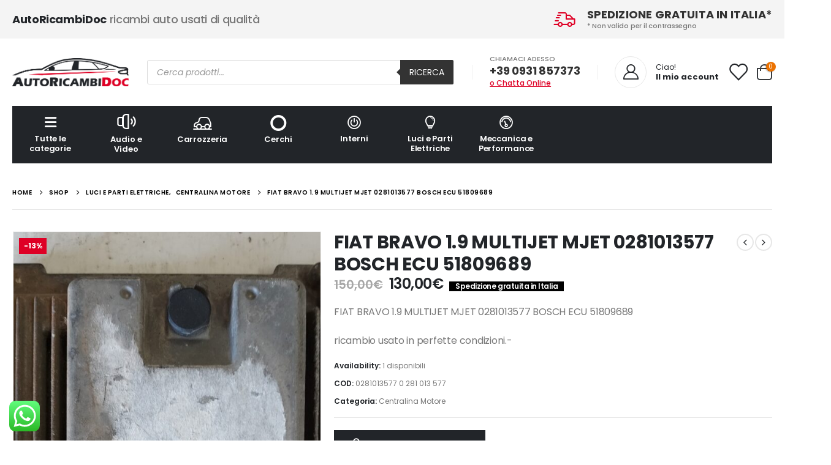

--- FILE ---
content_type: text/html; charset=UTF-8
request_url: https://autoricambidoc.it/prodotto/fiat-bravo-1-9-multijet-mjet-0281013577-bosch-ecu-51809689/
body_size: 41242
content:
	<!DOCTYPE html>
	<html  lang="it-IT">
	<head>
		<meta http-equiv="X-UA-Compatible" content="IE=edge" />
		<meta http-equiv="Content-Type" content="text/html; charset=UTF-8" />
		<meta name="viewport" content="width=device-width, initial-scale=1, minimum-scale=1" />

		<link rel="profile" href="https://gmpg.org/xfn/11" />
		<link rel="pingback" href="https://autoricambidoc.it/xmlrpc.php" />
		<meta name='robots' content='index, follow, max-image-preview:large, max-snippet:-1, max-video-preview:-1' />
	<style>img:is([sizes="auto" i], [sizes^="auto," i]) { contain-intrinsic-size: 3000px 1500px }</style>
	<script id="cookie-law-info-gcm-var-js">
var _ckyGcm = {"status":true,"default_settings":[{"analytics":"granted","advertisement":"granted","functional":"granted","necessary":"granted","ad_user_data":"granted","ad_personalization":"granted","regions":"All"}],"wait_for_update":2000,"url_passthrough":false,"ads_data_redaction":false}</script>
<script id="cookie-law-info-gcm-js" type="text/javascript" src="https://autoricambidoc.it/wp-content/plugins/cookie-law-info/lite/frontend/js/gcm.min.js"></script> <script id="cookieyes" type="text/javascript" src="https://cdn-cookieyes.com/client_data/9e767ec1addb930426ba7133/script.js"></script>
	<!-- This site is optimized with the Yoast SEO plugin v25.9 - https://yoast.com/wordpress/plugins/seo/ -->
	<title>FIAT BRAVO 1.9 MULTIJET MJET 0281013577 BOSCH ECU 51809689 - Auto Ricambi Doc</title>
	<link rel="canonical" href="https://autoricambidoc.it/prodotto/fiat-bravo-1-9-multijet-mjet-0281013577-bosch-ecu-51809689/" />
	<meta property="og:locale" content="it_IT" />
	<meta property="og:type" content="article" />
	<meta property="og:title" content="FIAT BRAVO 1.9 MULTIJET MJET 0281013577 BOSCH ECU 51809689 - Auto Ricambi Doc" />
	<meta property="og:description" content="FIAT BRAVO 1.9 MULTIJET MJET 0281013577 BOSCH ECU 51809689  ricambio usato in perfette condizioni.-" />
	<meta property="og:url" content="https://autoricambidoc.it/prodotto/fiat-bravo-1-9-multijet-mjet-0281013577-bosch-ecu-51809689/" />
	<meta property="og:site_name" content="Auto Ricambi Doc" />
	<meta property="article:modified_time" content="2021-07-06T09:43:19+00:00" />
	<meta property="og:image" content="https://autoricambidoc.it/wp-content/uploads/2021/07/20210619_112745-1-scaled.jpg" />
	<meta property="og:image:width" content="1639" />
	<meta property="og:image:height" content="2560" />
	<meta property="og:image:type" content="image/jpeg" />
	<meta name="twitter:card" content="summary_large_image" />
	<script type="application/ld+json" class="yoast-schema-graph">{"@context":"https://schema.org","@graph":[{"@type":"WebPage","@id":"https://autoricambidoc.it/prodotto/fiat-bravo-1-9-multijet-mjet-0281013577-bosch-ecu-51809689/","url":"https://autoricambidoc.it/prodotto/fiat-bravo-1-9-multijet-mjet-0281013577-bosch-ecu-51809689/","name":"FIAT BRAVO 1.9 MULTIJET MJET 0281013577 BOSCH ECU 51809689 - Auto Ricambi Doc","isPartOf":{"@id":"https://autoricambidoc.it/#website"},"primaryImageOfPage":{"@id":"https://autoricambidoc.it/prodotto/fiat-bravo-1-9-multijet-mjet-0281013577-bosch-ecu-51809689/#primaryimage"},"image":{"@id":"https://autoricambidoc.it/prodotto/fiat-bravo-1-9-multijet-mjet-0281013577-bosch-ecu-51809689/#primaryimage"},"thumbnailUrl":"https://autoricambidoc.it/wp-content/uploads/2021/07/20210619_112745-1-scaled.jpg","datePublished":"2021-07-06T09:43:18+00:00","dateModified":"2021-07-06T09:43:19+00:00","breadcrumb":{"@id":"https://autoricambidoc.it/prodotto/fiat-bravo-1-9-multijet-mjet-0281013577-bosch-ecu-51809689/#breadcrumb"},"inLanguage":"it-IT","potentialAction":[{"@type":"ReadAction","target":["https://autoricambidoc.it/prodotto/fiat-bravo-1-9-multijet-mjet-0281013577-bosch-ecu-51809689/"]}]},{"@type":"ImageObject","inLanguage":"it-IT","@id":"https://autoricambidoc.it/prodotto/fiat-bravo-1-9-multijet-mjet-0281013577-bosch-ecu-51809689/#primaryimage","url":"https://autoricambidoc.it/wp-content/uploads/2021/07/20210619_112745-1-scaled.jpg","contentUrl":"https://autoricambidoc.it/wp-content/uploads/2021/07/20210619_112745-1-scaled.jpg","width":1639,"height":2560},{"@type":"BreadcrumbList","@id":"https://autoricambidoc.it/prodotto/fiat-bravo-1-9-multijet-mjet-0281013577-bosch-ecu-51809689/#breadcrumb","itemListElement":[{"@type":"ListItem","position":1,"name":"Home","item":"https://autoricambidoc.it/"},{"@type":"ListItem","position":2,"name":"Shop","item":"https://autoricambidoc.it/shop/"},{"@type":"ListItem","position":3,"name":"FIAT BRAVO 1.9 MULTIJET MJET 0281013577 BOSCH ECU 51809689"}]},{"@type":"WebSite","@id":"https://autoricambidoc.it/#website","url":"https://autoricambidoc.it/","name":"Auto Ricambi Doc","description":"Ricambi per auto nuovi ed usati","potentialAction":[{"@type":"SearchAction","target":{"@type":"EntryPoint","urlTemplate":"https://autoricambidoc.it/?s={search_term_string}"},"query-input":{"@type":"PropertyValueSpecification","valueRequired":true,"valueName":"search_term_string"}}],"inLanguage":"it-IT"}]}</script>
	<!-- / Yoast SEO plugin. -->


<link rel='dns-prefetch' href='//www.googletagmanager.com' />
<link rel='dns-prefetch' href='//fonts.googleapis.com' />
<link rel="alternate" type="application/rss+xml" title="Auto Ricambi Doc &raquo; Feed" href="https://autoricambidoc.it/feed/" />
<link rel="alternate" type="application/rss+xml" title="Auto Ricambi Doc &raquo; Feed dei commenti" href="https://autoricambidoc.it/comments/feed/" />
		<link rel="shortcut icon" href="//autoricambidoc.it/wp-content/themes/porto/images/logo/favicon.png" type="image/x-icon" />
				<link rel="apple-touch-icon" href="//autoricambidoc.it/wp-content/themes/porto/images/logo/apple-touch-icon.png" />
				<link rel="apple-touch-icon" sizes="120x120" href="//autoricambidoc.it/wp-content/themes/porto/images/logo/apple-touch-icon_120x120.png" />
				<link rel="apple-touch-icon" sizes="76x76" href="//autoricambidoc.it/wp-content/themes/porto/images/logo/apple-touch-icon_76x76.png" />
				<link rel="apple-touch-icon" sizes="152x152" href="//autoricambidoc.it/wp-content/themes/porto/images/logo/apple-touch-icon_152x152.png" />
		<script>
window._wpemojiSettings = {"baseUrl":"https:\/\/s.w.org\/images\/core\/emoji\/16.0.1\/72x72\/","ext":".png","svgUrl":"https:\/\/s.w.org\/images\/core\/emoji\/16.0.1\/svg\/","svgExt":".svg","source":{"concatemoji":"https:\/\/autoricambidoc.it\/wp-includes\/js\/wp-emoji-release.min.js?ver=6.8.3"}};
/*! This file is auto-generated */
!function(s,n){var o,i,e;function c(e){try{var t={supportTests:e,timestamp:(new Date).valueOf()};sessionStorage.setItem(o,JSON.stringify(t))}catch(e){}}function p(e,t,n){e.clearRect(0,0,e.canvas.width,e.canvas.height),e.fillText(t,0,0);var t=new Uint32Array(e.getImageData(0,0,e.canvas.width,e.canvas.height).data),a=(e.clearRect(0,0,e.canvas.width,e.canvas.height),e.fillText(n,0,0),new Uint32Array(e.getImageData(0,0,e.canvas.width,e.canvas.height).data));return t.every(function(e,t){return e===a[t]})}function u(e,t){e.clearRect(0,0,e.canvas.width,e.canvas.height),e.fillText(t,0,0);for(var n=e.getImageData(16,16,1,1),a=0;a<n.data.length;a++)if(0!==n.data[a])return!1;return!0}function f(e,t,n,a){switch(t){case"flag":return n(e,"\ud83c\udff3\ufe0f\u200d\u26a7\ufe0f","\ud83c\udff3\ufe0f\u200b\u26a7\ufe0f")?!1:!n(e,"\ud83c\udde8\ud83c\uddf6","\ud83c\udde8\u200b\ud83c\uddf6")&&!n(e,"\ud83c\udff4\udb40\udc67\udb40\udc62\udb40\udc65\udb40\udc6e\udb40\udc67\udb40\udc7f","\ud83c\udff4\u200b\udb40\udc67\u200b\udb40\udc62\u200b\udb40\udc65\u200b\udb40\udc6e\u200b\udb40\udc67\u200b\udb40\udc7f");case"emoji":return!a(e,"\ud83e\udedf")}return!1}function g(e,t,n,a){var r="undefined"!=typeof WorkerGlobalScope&&self instanceof WorkerGlobalScope?new OffscreenCanvas(300,150):s.createElement("canvas"),o=r.getContext("2d",{willReadFrequently:!0}),i=(o.textBaseline="top",o.font="600 32px Arial",{});return e.forEach(function(e){i[e]=t(o,e,n,a)}),i}function t(e){var t=s.createElement("script");t.src=e,t.defer=!0,s.head.appendChild(t)}"undefined"!=typeof Promise&&(o="wpEmojiSettingsSupports",i=["flag","emoji"],n.supports={everything:!0,everythingExceptFlag:!0},e=new Promise(function(e){s.addEventListener("DOMContentLoaded",e,{once:!0})}),new Promise(function(t){var n=function(){try{var e=JSON.parse(sessionStorage.getItem(o));if("object"==typeof e&&"number"==typeof e.timestamp&&(new Date).valueOf()<e.timestamp+604800&&"object"==typeof e.supportTests)return e.supportTests}catch(e){}return null}();if(!n){if("undefined"!=typeof Worker&&"undefined"!=typeof OffscreenCanvas&&"undefined"!=typeof URL&&URL.createObjectURL&&"undefined"!=typeof Blob)try{var e="postMessage("+g.toString()+"("+[JSON.stringify(i),f.toString(),p.toString(),u.toString()].join(",")+"));",a=new Blob([e],{type:"text/javascript"}),r=new Worker(URL.createObjectURL(a),{name:"wpTestEmojiSupports"});return void(r.onmessage=function(e){c(n=e.data),r.terminate(),t(n)})}catch(e){}c(n=g(i,f,p,u))}t(n)}).then(function(e){for(var t in e)n.supports[t]=e[t],n.supports.everything=n.supports.everything&&n.supports[t],"flag"!==t&&(n.supports.everythingExceptFlag=n.supports.everythingExceptFlag&&n.supports[t]);n.supports.everythingExceptFlag=n.supports.everythingExceptFlag&&!n.supports.flag,n.DOMReady=!1,n.readyCallback=function(){n.DOMReady=!0}}).then(function(){return e}).then(function(){var e;n.supports.everything||(n.readyCallback(),(e=n.source||{}).concatemoji?t(e.concatemoji):e.wpemoji&&e.twemoji&&(t(e.twemoji),t(e.wpemoji)))}))}((window,document),window._wpemojiSettings);
</script>
<link rel='stylesheet' id='porto-google-fonts-css' href='//fonts.googleapis.com/css?family=Poppins%3A400%2C400italic%2C500%2C600%2C700%2C800%7COpen+Sans%3A600&#038;ver=6.8.3' media='all' />
<link rel='stylesheet' id='ht_ctc_main_css-css' href='https://autoricambidoc.it/wp-content/plugins/click-to-chat-for-whatsapp/new/inc/assets/css/main.css?ver=4.28' media='all' />
<style id='wp-emoji-styles-inline-css'>

	img.wp-smiley, img.emoji {
		display: inline !important;
		border: none !important;
		box-shadow: none !important;
		height: 1em !important;
		width: 1em !important;
		margin: 0 0.07em !important;
		vertical-align: -0.1em !important;
		background: none !important;
		padding: 0 !important;
	}
</style>
<link rel='stylesheet' id='wp-block-library-css' href='https://autoricambidoc.it/wp-includes/css/dist/block-library/style.min.css?ver=6.8.3' media='all' />
<style id='wp-block-library-theme-inline-css'>
.wp-block-audio :where(figcaption){color:#555;font-size:13px;text-align:center}.is-dark-theme .wp-block-audio :where(figcaption){color:#ffffffa6}.wp-block-audio{margin:0 0 1em}.wp-block-code{border:1px solid #ccc;border-radius:4px;font-family:Menlo,Consolas,monaco,monospace;padding:.8em 1em}.wp-block-embed :where(figcaption){color:#555;font-size:13px;text-align:center}.is-dark-theme .wp-block-embed :where(figcaption){color:#ffffffa6}.wp-block-embed{margin:0 0 1em}.blocks-gallery-caption{color:#555;font-size:13px;text-align:center}.is-dark-theme .blocks-gallery-caption{color:#ffffffa6}:root :where(.wp-block-image figcaption){color:#555;font-size:13px;text-align:center}.is-dark-theme :root :where(.wp-block-image figcaption){color:#ffffffa6}.wp-block-image{margin:0 0 1em}.wp-block-pullquote{border-bottom:4px solid;border-top:4px solid;color:currentColor;margin-bottom:1.75em}.wp-block-pullquote cite,.wp-block-pullquote footer,.wp-block-pullquote__citation{color:currentColor;font-size:.8125em;font-style:normal;text-transform:uppercase}.wp-block-quote{border-left:.25em solid;margin:0 0 1.75em;padding-left:1em}.wp-block-quote cite,.wp-block-quote footer{color:currentColor;font-size:.8125em;font-style:normal;position:relative}.wp-block-quote:where(.has-text-align-right){border-left:none;border-right:.25em solid;padding-left:0;padding-right:1em}.wp-block-quote:where(.has-text-align-center){border:none;padding-left:0}.wp-block-quote.is-large,.wp-block-quote.is-style-large,.wp-block-quote:where(.is-style-plain){border:none}.wp-block-search .wp-block-search__label{font-weight:700}.wp-block-search__button{border:1px solid #ccc;padding:.375em .625em}:where(.wp-block-group.has-background){padding:1.25em 2.375em}.wp-block-separator.has-css-opacity{opacity:.4}.wp-block-separator{border:none;border-bottom:2px solid;margin-left:auto;margin-right:auto}.wp-block-separator.has-alpha-channel-opacity{opacity:1}.wp-block-separator:not(.is-style-wide):not(.is-style-dots){width:100px}.wp-block-separator.has-background:not(.is-style-dots){border-bottom:none;height:1px}.wp-block-separator.has-background:not(.is-style-wide):not(.is-style-dots){height:2px}.wp-block-table{margin:0 0 1em}.wp-block-table td,.wp-block-table th{word-break:normal}.wp-block-table :where(figcaption){color:#555;font-size:13px;text-align:center}.is-dark-theme .wp-block-table :where(figcaption){color:#ffffffa6}.wp-block-video :where(figcaption){color:#555;font-size:13px;text-align:center}.is-dark-theme .wp-block-video :where(figcaption){color:#ffffffa6}.wp-block-video{margin:0 0 1em}:root :where(.wp-block-template-part.has-background){margin-bottom:0;margin-top:0;padding:1.25em 2.375em}
</style>
<style id='classic-theme-styles-inline-css'>
/*! This file is auto-generated */
.wp-block-button__link{color:#fff;background-color:#32373c;border-radius:9999px;box-shadow:none;text-decoration:none;padding:calc(.667em + 2px) calc(1.333em + 2px);font-size:1.125em}.wp-block-file__button{background:#32373c;color:#fff;text-decoration:none}
</style>
<style id='global-styles-inline-css'>
:root{--wp--preset--aspect-ratio--square: 1;--wp--preset--aspect-ratio--4-3: 4/3;--wp--preset--aspect-ratio--3-4: 3/4;--wp--preset--aspect-ratio--3-2: 3/2;--wp--preset--aspect-ratio--2-3: 2/3;--wp--preset--aspect-ratio--16-9: 16/9;--wp--preset--aspect-ratio--9-16: 9/16;--wp--preset--color--black: #000000;--wp--preset--color--cyan-bluish-gray: #abb8c3;--wp--preset--color--white: #ffffff;--wp--preset--color--pale-pink: #f78da7;--wp--preset--color--vivid-red: #cf2e2e;--wp--preset--color--luminous-vivid-orange: #ff6900;--wp--preset--color--luminous-vivid-amber: #fcb900;--wp--preset--color--light-green-cyan: #7bdcb5;--wp--preset--color--vivid-green-cyan: #00d084;--wp--preset--color--pale-cyan-blue: #8ed1fc;--wp--preset--color--vivid-cyan-blue: #0693e3;--wp--preset--color--vivid-purple: #9b51e0;--wp--preset--color--primary: var(--porto-primary-color);--wp--preset--color--secondary: var(--porto-secondary-color);--wp--preset--color--tertiary: var(--porto-tertiary-color);--wp--preset--color--quaternary: var(--porto-quaternary-color);--wp--preset--color--dark: var(--porto-dark-color);--wp--preset--color--light: var(--porto-light-color);--wp--preset--color--primary-hover: var(--porto-primary-light-5);--wp--preset--gradient--vivid-cyan-blue-to-vivid-purple: linear-gradient(135deg,rgba(6,147,227,1) 0%,rgb(155,81,224) 100%);--wp--preset--gradient--light-green-cyan-to-vivid-green-cyan: linear-gradient(135deg,rgb(122,220,180) 0%,rgb(0,208,130) 100%);--wp--preset--gradient--luminous-vivid-amber-to-luminous-vivid-orange: linear-gradient(135deg,rgba(252,185,0,1) 0%,rgba(255,105,0,1) 100%);--wp--preset--gradient--luminous-vivid-orange-to-vivid-red: linear-gradient(135deg,rgba(255,105,0,1) 0%,rgb(207,46,46) 100%);--wp--preset--gradient--very-light-gray-to-cyan-bluish-gray: linear-gradient(135deg,rgb(238,238,238) 0%,rgb(169,184,195) 100%);--wp--preset--gradient--cool-to-warm-spectrum: linear-gradient(135deg,rgb(74,234,220) 0%,rgb(151,120,209) 20%,rgb(207,42,186) 40%,rgb(238,44,130) 60%,rgb(251,105,98) 80%,rgb(254,248,76) 100%);--wp--preset--gradient--blush-light-purple: linear-gradient(135deg,rgb(255,206,236) 0%,rgb(152,150,240) 100%);--wp--preset--gradient--blush-bordeaux: linear-gradient(135deg,rgb(254,205,165) 0%,rgb(254,45,45) 50%,rgb(107,0,62) 100%);--wp--preset--gradient--luminous-dusk: linear-gradient(135deg,rgb(255,203,112) 0%,rgb(199,81,192) 50%,rgb(65,88,208) 100%);--wp--preset--gradient--pale-ocean: linear-gradient(135deg,rgb(255,245,203) 0%,rgb(182,227,212) 50%,rgb(51,167,181) 100%);--wp--preset--gradient--electric-grass: linear-gradient(135deg,rgb(202,248,128) 0%,rgb(113,206,126) 100%);--wp--preset--gradient--midnight: linear-gradient(135deg,rgb(2,3,129) 0%,rgb(40,116,252) 100%);--wp--preset--font-size--small: 13px;--wp--preset--font-size--medium: 20px;--wp--preset--font-size--large: 36px;--wp--preset--font-size--x-large: 42px;--wp--preset--spacing--20: 0.44rem;--wp--preset--spacing--30: 0.67rem;--wp--preset--spacing--40: 1rem;--wp--preset--spacing--50: 1.5rem;--wp--preset--spacing--60: 2.25rem;--wp--preset--spacing--70: 3.38rem;--wp--preset--spacing--80: 5.06rem;--wp--preset--shadow--natural: 6px 6px 9px rgba(0, 0, 0, 0.2);--wp--preset--shadow--deep: 12px 12px 50px rgba(0, 0, 0, 0.4);--wp--preset--shadow--sharp: 6px 6px 0px rgba(0, 0, 0, 0.2);--wp--preset--shadow--outlined: 6px 6px 0px -3px rgba(255, 255, 255, 1), 6px 6px rgba(0, 0, 0, 1);--wp--preset--shadow--crisp: 6px 6px 0px rgba(0, 0, 0, 1);}:where(.is-layout-flex){gap: 0.5em;}:where(.is-layout-grid){gap: 0.5em;}body .is-layout-flex{display: flex;}.is-layout-flex{flex-wrap: wrap;align-items: center;}.is-layout-flex > :is(*, div){margin: 0;}body .is-layout-grid{display: grid;}.is-layout-grid > :is(*, div){margin: 0;}:where(.wp-block-columns.is-layout-flex){gap: 2em;}:where(.wp-block-columns.is-layout-grid){gap: 2em;}:where(.wp-block-post-template.is-layout-flex){gap: 1.25em;}:where(.wp-block-post-template.is-layout-grid){gap: 1.25em;}.has-black-color{color: var(--wp--preset--color--black) !important;}.has-cyan-bluish-gray-color{color: var(--wp--preset--color--cyan-bluish-gray) !important;}.has-white-color{color: var(--wp--preset--color--white) !important;}.has-pale-pink-color{color: var(--wp--preset--color--pale-pink) !important;}.has-vivid-red-color{color: var(--wp--preset--color--vivid-red) !important;}.has-luminous-vivid-orange-color{color: var(--wp--preset--color--luminous-vivid-orange) !important;}.has-luminous-vivid-amber-color{color: var(--wp--preset--color--luminous-vivid-amber) !important;}.has-light-green-cyan-color{color: var(--wp--preset--color--light-green-cyan) !important;}.has-vivid-green-cyan-color{color: var(--wp--preset--color--vivid-green-cyan) !important;}.has-pale-cyan-blue-color{color: var(--wp--preset--color--pale-cyan-blue) !important;}.has-vivid-cyan-blue-color{color: var(--wp--preset--color--vivid-cyan-blue) !important;}.has-vivid-purple-color{color: var(--wp--preset--color--vivid-purple) !important;}.has-black-background-color{background-color: var(--wp--preset--color--black) !important;}.has-cyan-bluish-gray-background-color{background-color: var(--wp--preset--color--cyan-bluish-gray) !important;}.has-white-background-color{background-color: var(--wp--preset--color--white) !important;}.has-pale-pink-background-color{background-color: var(--wp--preset--color--pale-pink) !important;}.has-vivid-red-background-color{background-color: var(--wp--preset--color--vivid-red) !important;}.has-luminous-vivid-orange-background-color{background-color: var(--wp--preset--color--luminous-vivid-orange) !important;}.has-luminous-vivid-amber-background-color{background-color: var(--wp--preset--color--luminous-vivid-amber) !important;}.has-light-green-cyan-background-color{background-color: var(--wp--preset--color--light-green-cyan) !important;}.has-vivid-green-cyan-background-color{background-color: var(--wp--preset--color--vivid-green-cyan) !important;}.has-pale-cyan-blue-background-color{background-color: var(--wp--preset--color--pale-cyan-blue) !important;}.has-vivid-cyan-blue-background-color{background-color: var(--wp--preset--color--vivid-cyan-blue) !important;}.has-vivid-purple-background-color{background-color: var(--wp--preset--color--vivid-purple) !important;}.has-black-border-color{border-color: var(--wp--preset--color--black) !important;}.has-cyan-bluish-gray-border-color{border-color: var(--wp--preset--color--cyan-bluish-gray) !important;}.has-white-border-color{border-color: var(--wp--preset--color--white) !important;}.has-pale-pink-border-color{border-color: var(--wp--preset--color--pale-pink) !important;}.has-vivid-red-border-color{border-color: var(--wp--preset--color--vivid-red) !important;}.has-luminous-vivid-orange-border-color{border-color: var(--wp--preset--color--luminous-vivid-orange) !important;}.has-luminous-vivid-amber-border-color{border-color: var(--wp--preset--color--luminous-vivid-amber) !important;}.has-light-green-cyan-border-color{border-color: var(--wp--preset--color--light-green-cyan) !important;}.has-vivid-green-cyan-border-color{border-color: var(--wp--preset--color--vivid-green-cyan) !important;}.has-pale-cyan-blue-border-color{border-color: var(--wp--preset--color--pale-cyan-blue) !important;}.has-vivid-cyan-blue-border-color{border-color: var(--wp--preset--color--vivid-cyan-blue) !important;}.has-vivid-purple-border-color{border-color: var(--wp--preset--color--vivid-purple) !important;}.has-vivid-cyan-blue-to-vivid-purple-gradient-background{background: var(--wp--preset--gradient--vivid-cyan-blue-to-vivid-purple) !important;}.has-light-green-cyan-to-vivid-green-cyan-gradient-background{background: var(--wp--preset--gradient--light-green-cyan-to-vivid-green-cyan) !important;}.has-luminous-vivid-amber-to-luminous-vivid-orange-gradient-background{background: var(--wp--preset--gradient--luminous-vivid-amber-to-luminous-vivid-orange) !important;}.has-luminous-vivid-orange-to-vivid-red-gradient-background{background: var(--wp--preset--gradient--luminous-vivid-orange-to-vivid-red) !important;}.has-very-light-gray-to-cyan-bluish-gray-gradient-background{background: var(--wp--preset--gradient--very-light-gray-to-cyan-bluish-gray) !important;}.has-cool-to-warm-spectrum-gradient-background{background: var(--wp--preset--gradient--cool-to-warm-spectrum) !important;}.has-blush-light-purple-gradient-background{background: var(--wp--preset--gradient--blush-light-purple) !important;}.has-blush-bordeaux-gradient-background{background: var(--wp--preset--gradient--blush-bordeaux) !important;}.has-luminous-dusk-gradient-background{background: var(--wp--preset--gradient--luminous-dusk) !important;}.has-pale-ocean-gradient-background{background: var(--wp--preset--gradient--pale-ocean) !important;}.has-electric-grass-gradient-background{background: var(--wp--preset--gradient--electric-grass) !important;}.has-midnight-gradient-background{background: var(--wp--preset--gradient--midnight) !important;}.has-small-font-size{font-size: var(--wp--preset--font-size--small) !important;}.has-medium-font-size{font-size: var(--wp--preset--font-size--medium) !important;}.has-large-font-size{font-size: var(--wp--preset--font-size--large) !important;}.has-x-large-font-size{font-size: var(--wp--preset--font-size--x-large) !important;}
:where(.wp-block-post-template.is-layout-flex){gap: 1.25em;}:where(.wp-block-post-template.is-layout-grid){gap: 1.25em;}
:where(.wp-block-columns.is-layout-flex){gap: 2em;}:where(.wp-block-columns.is-layout-grid){gap: 2em;}
:root :where(.wp-block-pullquote){font-size: 1.5em;line-height: 1.6;}
</style>
<link rel='stylesheet' id='contact-form-7-css' href='https://autoricambidoc.it/wp-content/plugins/contact-form-7/includes/css/styles.css?ver=6.1.1' media='all' />
<link rel='stylesheet' id='rs-plugin-settings-css' href='https://autoricambidoc.it/wp-content/plugins/revslider/public/assets/css/rs6.css?ver=6.4.11' media='all' />
<style id='rs-plugin-settings-inline-css'>
#rs-demo-id {}
.tparrows:before{color:#de0025;text-shadow:0 0 3px #fff;}.revslider-initialised .tp-loader{z-index:18;}
</style>
<link rel='stylesheet' id='photoswipe-css' href='https://autoricambidoc.it/wp-content/plugins/woocommerce/assets/css/photoswipe/photoswipe.min.css?ver=10.1.2' media='all' />
<link rel='stylesheet' id='photoswipe-default-skin-css' href='https://autoricambidoc.it/wp-content/plugins/woocommerce/assets/css/photoswipe/default-skin/default-skin.min.css?ver=10.1.2' media='all' />
<style id='woocommerce-inline-inline-css'>
.woocommerce form .form-row .required { visibility: visible; }
</style>
<link rel='stylesheet' id='ymm-css' href='https://autoricambidoc.it/wp-content/plugins/ymm-search/view/frontend/web/main.css?ver=6.8.3' media='all' />
<link rel='stylesheet' id='ymm_product_restriction-css' href='https://autoricambidoc.it/wp-content/plugins/ymm-search/view/frontend/web/product/restriction.css?ver=6.8.3' media='all' />
<link rel='stylesheet' id='gateway-css' href='https://autoricambidoc.it/wp-content/plugins/woocommerce-paypal-payments/modules/ppcp-button/assets/css/gateway.css?ver=3.1.0' media='all' />
<link rel='stylesheet' id='brands-styles-css' href='https://autoricambidoc.it/wp-content/plugins/woocommerce/assets/css/brands.css?ver=10.1.2' media='all' />
<link rel='stylesheet' id='dgwt-wcas-style-css' href='https://autoricambidoc.it/wp-content/plugins/ajax-search-for-woocommerce-premium/assets/css/style.min.css?ver=1.22.1' media='all' />
<link rel='stylesheet' id='porto-fs-progress-bar-css' href='https://autoricambidoc.it/wp-content/themes/porto/inc/lib/woocommerce-shipping-progress-bar/shipping-progress-bar.css?ver=7.2.7' media='all' />
<link rel='stylesheet' id='porto-css-vars-css' href='https://autoricambidoc.it/wp-content/uploads/porto_styles/theme_css_vars.css?ver=7.2.7' media='all' />
<link rel='stylesheet' id='js_composer_front-css' href='https://autoricambidoc.it/wp-content/plugins/js_composer/assets/css/js_composer.min.css?ver=8.6.1' media='all' />
<link rel='stylesheet' id='bootstrap-css' href='https://autoricambidoc.it/wp-content/uploads/porto_styles/bootstrap.css?ver=7.2.7' media='all' />
<link rel='stylesheet' id='porto-plugins-css' href='https://autoricambidoc.it/wp-content/themes/porto/css/plugins.css?ver=7.2.7' media='all' />
<link rel='stylesheet' id='porto-theme-css' href='https://autoricambidoc.it/wp-content/themes/porto/css/theme.css?ver=7.2.7' media='all' />
<link rel='stylesheet' id='porto-shortcodes-css' href='https://autoricambidoc.it/wp-content/uploads/porto_styles/shortcodes.css?ver=7.2.7' media='all' />
<link rel='stylesheet' id='porto-theme-shop-css' href='https://autoricambidoc.it/wp-content/themes/porto/css/theme_shop.css?ver=7.2.7' media='all' />
<link rel='stylesheet' id='porto-theme-wpb-css' href='https://autoricambidoc.it/wp-content/themes/porto/css/theme_wpb.css?ver=7.2.7' media='all' />
<link rel='stylesheet' id='porto-dynamic-style-css' href='https://autoricambidoc.it/wp-content/uploads/porto_styles/dynamic_style.css?ver=7.2.7' media='all' />
<link rel='stylesheet' id='porto-type-builder-css' href='https://autoricambidoc.it/wp-content/plugins/porto-functionality/builders/assets/type-builder.css?ver=3.6.2' media='all' />
<link rel='stylesheet' id='porto-account-login-style-css' href='https://autoricambidoc.it/wp-content/themes/porto/css/theme/shop/login-style/account-login.css?ver=7.2.7' media='all' />
<link rel='stylesheet' id='porto-theme-woopage-css' href='https://autoricambidoc.it/wp-content/themes/porto/css/theme/shop/other/woopage.css?ver=7.2.7' media='all' />
<link rel='stylesheet' id='porto-sp-skeleton-css' href='https://autoricambidoc.it/wp-content/themes/porto/css/theme/shop/single-product/skeleton.css?ver=7.2.7' media='all' />
<link rel='stylesheet' id='porto-style-css' href='https://autoricambidoc.it/wp-content/themes/porto/style.css?ver=7.2.7' media='all' />
<style id='porto-style-inline-css'>
.side-header-narrow-bar-logo{max-width:111px}@media (min-width:992px){}.product-images .img-thumbnail .inner,.product-images .img-thumbnail .inner img{-webkit-transform:none;transform:none}.sticky-product{position:fixed;top:0;left:0;width:100%;z-index:100;background-color:#fff;box-shadow:0 3px 5px rgba(0,0,0,0.08);padding:15px 0}.sticky-product.pos-bottom{top:auto;bottom:0;box-shadow:0 -3px 5px rgba(0,0,0,0.08)}.sticky-product .container{display:-ms-flexbox;display:flex;-ms-flex-align:center;align-items:center;-ms-flex-wrap:wrap;flex-wrap:wrap}.sticky-product .sticky-image{max-width:60px;margin-right:15px}.sticky-product .add-to-cart{-ms-flex:1;flex:1;text-align:right;margin-top:5px}.sticky-product .product-name{font-size:16px;font-weight:600;line-height:inherit;margin-bottom:0}.sticky-product .sticky-detail{line-height:1.5;display:-ms-flexbox;display:flex}.sticky-product .star-rating{margin:5px 15px;font-size:1em}.sticky-product .availability{padding-top:2px}.sticky-product .sticky-detail .price{font-family:Poppins,Poppins,sans-serif;font-weight:400;margin-bottom:0;font-size:1.3em;line-height:1.5}.sticky-product.pos-top:not(.hide){top:0;opacity:1;visibility:visible;transform:translate3d( 0,0,0 )}.sticky-product.pos-top.scroll-down{opacity:0 !important;visibility:hidden;transform:translate3d( 0,-100%,0 )}.sticky-product.sticky-ready{transition:left .3s,visibility 0.3s,opacity 0.3s,transform 0.3s,top 0.3s ease}.sticky-product .quantity.extra-type{display:none}@media (max-width:992px){.sticky-product .container{padding-left:var(--porto-grid-gutter-width);padding-right:var(--porto-grid-gutter-width)}}@media (min-width:767px){body.single-product .sticky-product .container{padding-left:15px;padding-right:15px}}@media (max-width:768px){.sticky-product .sticky-image,.sticky-product .sticky-detail,.sticky-product{display:none}.sticky-product.show-mobile{display:block;padding-top:10px;padding-bottom:10px}.sticky-product.show-mobile .add-to-cart{margin-top:0}.sticky-product.show-mobile .single_add_to_cart_button{margin:0;width:100%}body.single-product .sticky-product.show-mobile .container,.sticky-product.show-mobile > .container{padding-left:10px;padding-right:10px}}#header.sticky-header .main-menu > li.menu-item > a,#header.sticky-header .main-menu > li.menu-custom-content a{color:#ffffff}#header.sticky-header .main-menu > li.menu-item:hover > a,#header.sticky-header .main-menu > li.menu-item.active:hover > a,#header.sticky-header .main-menu > li.menu-custom-content:hover a{color:#ffffff}@media (min-width:992px){.header-main .header-left,#header .searchform-popup,#header .searchform .text{-ms-flex:1;flex:1}#header .searchform{display:block;box-shadow:none;line-height:48px}#header .searchform input{width:100%;border:none;height:48px;padding:0 0 0 25px;font-style:italic}#header .searchform button{padding-right:20px;height:48px}.header-main .header-right .separator{margin-left:2em;margin-right:1em}#header .logo{margin-right:1rem}#header .main-menu{display:-ms-flexbox;display:flex;width:100%;overflow-x:auto;overflow-y:hidden;background-color:#222529;-webkit-overflow-scrolling:touch;margin-bottom:20px}.dgwt-wcas-search-wrapp{min-width:500px}}#header .separator{height:1.75em;border-color:rgba(0,0,0,.06)}.header-top .porto-block{width:100%;margin:0}#header .header-left{-ms-flex:1;flex:1}#mini-cart .minicart-icon{width:25px;height:20px;border:2px solid #222529;border-radius:0 0 5px 5px;position:relative;opacity:.9;margin:5px 0 0}#mini-cart .minicart-icon:before{content:'';position:absolute;border:2px solid;border-color:inherit;border-bottom:none;border-radius:10px 10px 0 0;left:50%;top:-8px;margin-left:-7.5px;width:15px;height:11px}#mini-cart .cart-items{background-color:#ec7200;font-weight:400}.sticky-header #mini-cart .minicart-icon{border-color:#222529}#header .porto-sicon-box{margin-bottom:0;text-align:left}#header .wishlist i{font-size:28px;position:relative;top:1px}#header .main-menu::-webkit-scrollbar{height:10px}#header .main-menu::-webkit-scrollbar-track{background:#323232;border-radius:10px;margin:8px}#header .main-menu::-webkit-scrollbar-thumb{background:#6c6a6a;border-radius:10px}#header .main-menu > li.menu-item{max-width:10%;flex:0 0 10%;margin:0}#header .main-menu > li.menu-item > a{height:100%;width:100%;text-align:center}#header .main-menu a i{display:block;margin:0 auto 4px;font-size:1.7em;line-height:30px;letter-spacing:-0.01em}#header .main-menu a .size-lg{font-size:2.4em}#header .main-menu .porto-icon-category-sound-video{position:relative;top:-3px}@media (max-width:1260px){#header .main-menu{border-bottom:5px solid #403f3f}#header .main-menu > li.menu-item{max-width:12.5%;flex:0 0 12.5%}}@media (min-width:576px) and (max-width:991px){#header .searchform-popup{display:-ms-flexbox;display:flex}}@media (max-width:991px){#header .separator,.header-main .porto-sicon-box .porto-sicon-header{display:none}#header .header-main .porto-icon{border:none !important;width:1.4em !important;margin:0;opacity:.9}#header .searchform-popup{-ms-flex-pack:end;justify-content:flex-end;-ms-flex:1;flex:1;margin-right:-.4rem}#header .searchform-popup .searchform{left:auto;right:-10px}}#side-nav-panel .accordion-menu > li.menu-item > a,#side-nav-panel .menu-custom-block a{text-transform:none;padding:10px 15px}#side-nav-panel .accordion-menu li.menu-item:hover > a,#side-nav-panel .menu-custom-block a:hover{background:#eb7100}#side-nav-panel .accordion-menu li.menu-item > a > i{font-size:1.5em;margin-right:10px;vertical-align:middle;display:inline-block;width:32px}#side-nav-panel .accordion-menu li.menu-item > a > .size-lg{font-size:2em}#side-nav-panel .accordion-menu li.menu-item > a > i:before{margin:0}#side-nav-panel .menu-wrap,#side-nav-panel .menu-custom-block{padding:0}#side-nav-panel .share-links a:not(:hover){background:none}#header.sticky-header .main-menu-wrap{box-shadow:none}.page-top{padding-top:0;padding-bottom:0}.page-top .breadcrumbs-wrap{font-size:10px;font-weight:600;letter-spacing:.05em;padding:15px 0;border-bottom:1px solid #e7e7e7}.widget_wysija_cont .wysija-paragraph{width:100%}.widget_wysija_cont > div{vertical-align:top}.widget_wysija_cont .wysija-input{height:48px;border-radius:24px 0 0 24px;font-style:italic;font-size:12px;padding-left:20px;box-shadow:none}.widget_wysija_cont .wysija-submit{font-size:1em;padding:10px 35px 10px 30px;border-radius:0 24px 24px 0;height:48px}.porto-sicon-box{margin-bottom:0}.h-100 > .porto-ultimate-content-box{height:100%;display:-ms-flexbox;display:flex;-ms-flex-direction:column;flex-direction:column;-ms-flex-pack:center;justify-content:center}.home-banner h1,.home-banner h2,.home-banner h3{letter-spacing:-0.02em}.vc_custom_heading > small{font-size:50% !important;font-weight:inherit;vertical-align:top;line-height:1.6;display:inline-block !important}.btn-modern.btn-lg{font-size:1em;padding:1.15em 2.25em;font-weight:700}html .btn-light,html .btn-light:hover,html .btn-light:focus{color:#212529}@media (min-width:1260px){.pl-xl-6{padding-left:70px !important}}.top-heading i{font-weight:700;font-style:normal;display:inline-block;padding:8px .5em;margin-right:.25em;background:linear-gradient(to right,#ec7200,#ffaa01);color:#fff;transform:rotate(-1deg)}.post-carousel .post-item{position:relative}.post-carousel .post-item .post-date{position:absolute;top:10px;left:10px;margin:0}.post-carousel .post-item .post-date ~ *{margin-left:0}.post-item .post-date{letter-spacing:.05em;width:44px}.post-item .post-date .day{background:#323232;color:#fff;padding-bottom:0;line-height:1;font-size:18px}.post-item .post-date .month{background:#323232;line-height:1.2;padding-bottom:10px;text-transform:uppercase}.post-item .read-more{color:#ec7200;display:inline-block;font-weight:400 !important}.home-product-tags .widgettitle{display:none}.home-product-tags .tagcloud{background:#f4f4f4;padding:20px 0 0 20px;display:-ms-flexbox;display:flex;-ms-flex-wrap:wrap;flex-wrap:wrap;-ms-flex-pack:between;justify-content:space-between}.home-product-tags .tagcloud a{font-size:13px !important;font-weight:600;color:#222529;text-transform:uppercase;border:1px solid #e7e7e7;background:#fff;border-radius:0;margin:0 20px 20px 0;min-width:110px;padding:13px;text-align:center}.products-list .product-inner{background:#fff;padding:10px 20px;display:-ms-flexbox;display:flex;-ms-flex-align:center;align-items:center}.products-list ul.products li.product-col:hover .product-image{box-shadow:none}.products-list .add-links-wrap{display:none}.products-list li.product-col .product-image{max-width:46%;flex:0 0 46%;margin-bottom:0 !important}.products-list li.product-col .product-content{max-width:54%;flex:0 0 54%;padding-left:20px}body.woocommerce-page.archive .sidebar-content{border:none}body.woocommerce-page.archive .sidebar-content aside.widget{padding:0 15px;border-bottom:none;margin-bottom:30px}body.woocommerce-page.archive .sidebar-content aside.widget:last-child{margin-bottom:0}.woocommerce-page .sidebar-content .widget-title{font-size:12px;font-weight:600;color:#000;letter-spacing:.05em}body.woocommerce-page.archive .sidebar-content .widget .widget-title{border-bottom:1px solid #e7e7e7;padding-bottom:6px;margin-left:-15px;margin-right:-15px}.sidebar .product-categories li > a,.widget > div > ul,.widget > ul{font-size:12px;font-weight:400}.sidebar-content .filter-item-list{display:block}.sidebar-content .filter-item-list .filter-color{margin-bottom:15px;text-indent:35px;line-height:10px;width:18px;height:18px}.widget_product_categories .widget-title .toggle,.widget_price_filter .widget-title .toggle,.widget_layered_nav .widget-title .toggle,.widget_layered_nav_filters .widget-title .toggle,.widget_rating_filter .widget-title .toggle{right:-4px}.porto-related-products{background:none;padding-top:0}#footer .widget-title{font-size:1.23em;text-transform:none}#footer .footer-main > .container:after{content:'';display:block;position:absolute;left:10px;right:10px;bottom:0;border-top:1px solid #4e4e4e}#footer .footer-bottom{font-size:1em}@media (min-width:992px){.footer-main .col-lg-3{padding-left:4.2%}}#header .logo{min-width:190px}ul.products li.product-col .woocommerce-loop-product__title{white-space:normal}
</style>
<link rel='stylesheet' id='porto-360-gallery-css' href='https://autoricambidoc.it/wp-content/themes/porto/inc/lib/threesixty/threesixty.css?ver=7.2.7' media='all' />
<link rel='stylesheet' id='styles-child-css' href='https://autoricambidoc.it/wp-content/themes/porto-child/style.css?ver=6.8.3' media='all' />
<script id="woocommerce-google-analytics-integration-gtag-js-after">
/* Google Analytics for WooCommerce (gtag.js) */
					window.dataLayer = window.dataLayer || [];
					function gtag(){dataLayer.push(arguments);}
					// Set up default consent state.
					for ( const mode of [{"analytics_storage":"denied","ad_storage":"denied","ad_user_data":"denied","ad_personalization":"denied","region":["AT","BE","BG","HR","CY","CZ","DK","EE","FI","FR","DE","GR","HU","IS","IE","IT","LV","LI","LT","LU","MT","NL","NO","PL","PT","RO","SK","SI","ES","SE","GB","CH"]}] || [] ) {
						gtag( "consent", "default", { "wait_for_update": 500, ...mode } );
					}
					gtag("js", new Date());
					gtag("set", "developer_id.dOGY3NW", true);
					gtag("config", "G-WHLH1LF70G", {"track_404":true,"allow_google_signals":true,"logged_in":false,"linker":{"domains":[],"allow_incoming":true},"custom_map":{"dimension1":"logged_in"}});
</script>
<script src="https://autoricambidoc.it/wp-includes/js/jquery/jquery.min.js?ver=3.7.1" id="jquery-core-js"></script>
<script src="https://autoricambidoc.it/wp-includes/js/jquery/jquery-migrate.min.js?ver=3.4.1" id="jquery-migrate-js"></script>
<script src="https://autoricambidoc.it/wp-content/plugins/revslider/public/assets/js/rbtools.min.js?ver=6.4.8" id="tp-tools-js"></script>
<script src="https://autoricambidoc.it/wp-content/plugins/revslider/public/assets/js/rs6.min.js?ver=6.4.11" id="revmin-js"></script>
<script src="https://autoricambidoc.it/wp-content/plugins/woocommerce/assets/js/photoswipe/photoswipe.min.js?ver=4.1.1-wc.10.1.2" id="photoswipe-js" defer data-wp-strategy="defer"></script>
<script src="https://autoricambidoc.it/wp-content/plugins/woocommerce/assets/js/photoswipe/photoswipe-ui-default.min.js?ver=4.1.1-wc.10.1.2" id="photoswipe-ui-default-js" defer data-wp-strategy="defer"></script>
<script id="wc-single-product-js-extra">
var wc_single_product_params = {"i18n_required_rating_text":"Seleziona una valutazione","i18n_rating_options":["1 stella su 5","2 stelle su 5","3 stelle su 5","4 stelle su 5","5 stelle su 5"],"i18n_product_gallery_trigger_text":"Visualizza la galleria di immagini a schermo intero","review_rating_required":"yes","flexslider":{"rtl":false,"animation":"slide","smoothHeight":true,"directionNav":false,"controlNav":"thumbnails","slideshow":false,"animationSpeed":500,"animationLoop":false,"allowOneSlide":false},"zoom_enabled":"","zoom_options":[],"photoswipe_enabled":"1","photoswipe_options":{"shareEl":false,"closeOnScroll":false,"history":false,"hideAnimationDuration":0,"showAnimationDuration":0},"flexslider_enabled":""};
</script>
<script src="https://autoricambidoc.it/wp-content/plugins/woocommerce/assets/js/frontend/single-product.min.js?ver=10.1.2" id="wc-single-product-js" defer data-wp-strategy="defer"></script>
<script src="https://autoricambidoc.it/wp-content/plugins/woocommerce/assets/js/jquery-blockui/jquery.blockUI.min.js?ver=2.7.0-wc.10.1.2" id="jquery-blockui-js" data-wp-strategy="defer"></script>
<script src="https://autoricambidoc.it/wp-content/plugins/woocommerce/assets/js/js-cookie/js.cookie.min.js?ver=2.1.4-wc.10.1.2" id="js-cookie-js" data-wp-strategy="defer"></script>
<script src="https://autoricambidoc.it/wp-includes/js/jquery/ui/core.min.js?ver=1.13.3" id="jquery-ui-core-js"></script>
<script src="https://autoricambidoc.it/wp-content/plugins/woocommerce/assets/js/jquery-cookie/jquery.cookie.min.js?ver=1.4.1-wc.10.1.2" id="jquery-cookie-js" data-wp-strategy="defer"></script>
<script src="https://autoricambidoc.it/wp-content/plugins/ymm-search/view/frontend/web/main.js?ver=6.8.3" id="ymm-js"></script>
<script id="WCPAY_ASSETS-js-extra">
var wcpayAssets = {"url":"https:\/\/autoricambidoc.it\/wp-content\/plugins\/woocommerce-payments\/dist\/"};
</script>
<script id="wc-cart-fragments-js-extra">
var wc_cart_fragments_params = {"ajax_url":"\/wp-admin\/admin-ajax.php","wc_ajax_url":"\/?wc-ajax=%%endpoint%%","cart_hash_key":"wc_cart_hash_0c46f5346fa54fc9aac96aa02b5a7a7c","fragment_name":"wc_fragments_0c46f5346fa54fc9aac96aa02b5a7a7c","request_timeout":"15000"};
</script>
<script src="https://autoricambidoc.it/wp-content/plugins/woocommerce/assets/js/frontend/cart-fragments.min.js?ver=10.1.2" id="wc-cart-fragments-js" defer data-wp-strategy="defer"></script>

<!-- Snippet del tag Google (gtag.js) aggiunto da Site Kit -->
<!-- Snippet Google Analytics aggiunto da Site Kit -->
<!-- Snippet di Google Ads aggiunto da Site Kit -->
<script src="https://www.googletagmanager.com/gtag/js?id=G-PYBXKS88DT" id="google_gtagjs-js" async></script>
<script id="google_gtagjs-js-after">
window.dataLayer = window.dataLayer || [];function gtag(){dataLayer.push(arguments);}
gtag("set","linker",{"domains":["autoricambidoc.it"]});
gtag("js", new Date());
gtag("set", "developer_id.dZTNiMT", true);
gtag("config", "G-PYBXKS88DT");
gtag("config", "AW-16911351463");
 window._googlesitekit = window._googlesitekit || {}; window._googlesitekit.throttledEvents = []; window._googlesitekit.gtagEvent = (name, data) => { var key = JSON.stringify( { name, data } ); if ( !! window._googlesitekit.throttledEvents[ key ] ) { return; } window._googlesitekit.throttledEvents[ key ] = true; setTimeout( () => { delete window._googlesitekit.throttledEvents[ key ]; }, 5 ); gtag( "event", name, { ...data, event_source: "site-kit" } ); };
</script>
<script></script><link rel="https://api.w.org/" href="https://autoricambidoc.it/wp-json/" /><link rel="alternate" title="JSON" type="application/json" href="https://autoricambidoc.it/wp-json/wp/v2/product/3298" /><link rel="EditURI" type="application/rsd+xml" title="RSD" href="https://autoricambidoc.it/xmlrpc.php?rsd" />
<meta name="generator" content="WordPress 6.8.3" />
<meta name="generator" content="WooCommerce 10.1.2" />
<link rel='shortlink' href='https://autoricambidoc.it/?p=3298' />
<link rel="alternate" title="oEmbed (JSON)" type="application/json+oembed" href="https://autoricambidoc.it/wp-json/oembed/1.0/embed?url=https%3A%2F%2Fautoricambidoc.it%2Fprodotto%2Ffiat-bravo-1-9-multijet-mjet-0281013577-bosch-ecu-51809689%2F" />
<link rel="alternate" title="oEmbed (XML)" type="text/xml+oembed" href="https://autoricambidoc.it/wp-json/oembed/1.0/embed?url=https%3A%2F%2Fautoricambidoc.it%2Fprodotto%2Ffiat-bravo-1-9-multijet-mjet-0281013577-bosch-ecu-51809689%2F&#038;format=xml" />
<meta name="generator" content="Site Kit by Google 1.161.0" />
<!-- This website runs the Product Feed PRO for WooCommerce by AdTribes.io plugin - version woocommercesea_option_installed_version -->
		<style>
			.dgwt-wcas-ico-magnifier,.dgwt-wcas-ico-magnifier-handler{max-width:20px}		</style>
			<noscript><style>.woocommerce-product-gallery{ opacity: 1 !important; }</style></noscript>
	<meta name="generator" content="Powered by WPBakery Page Builder - drag and drop page builder for WordPress."/>

<!-- Snippet Google Tag Manager aggiunto da Site Kit -->
<script>
			( function( w, d, s, l, i ) {
				w[l] = w[l] || [];
				w[l].push( {'gtm.start': new Date().getTime(), event: 'gtm.js'} );
				var f = d.getElementsByTagName( s )[0],
					j = d.createElement( s ), dl = l != 'dataLayer' ? '&l=' + l : '';
				j.async = true;
				j.src = 'https://www.googletagmanager.com/gtm.js?id=' + i + dl;
				f.parentNode.insertBefore( j, f );
			} )( window, document, 'script', 'dataLayer', 'GTM-5NQTRRGV' );
			
</script>

<!-- Termina lo snippet Google Tag Manager aggiunto da Site Kit -->
<meta name="generator" content="Powered by Slider Revolution 6.4.11 - responsive, Mobile-Friendly Slider Plugin for WordPress with comfortable drag and drop interface." />
<link rel="icon" href="https://autoricambidoc.it/wp-content/uploads/2025/10/cropped-logo-quadrato-32x32.png" sizes="32x32" />
<link rel="icon" href="https://autoricambidoc.it/wp-content/uploads/2025/10/cropped-logo-quadrato-192x192.png" sizes="192x192" />
<link rel="apple-touch-icon" href="https://autoricambidoc.it/wp-content/uploads/2025/10/cropped-logo-quadrato-180x180.png" />
<meta name="msapplication-TileImage" content="https://autoricambidoc.it/wp-content/uploads/2025/10/cropped-logo-quadrato-270x270.png" />
<script type="text/javascript">function setREVStartSize(e){
			//window.requestAnimationFrame(function() {				 
				window.RSIW = window.RSIW===undefined ? window.innerWidth : window.RSIW;	
				window.RSIH = window.RSIH===undefined ? window.innerHeight : window.RSIH;	
				try {								
					var pw = document.getElementById(e.c).parentNode.offsetWidth,
						newh;
					pw = pw===0 || isNaN(pw) ? window.RSIW : pw;
					e.tabw = e.tabw===undefined ? 0 : parseInt(e.tabw);
					e.thumbw = e.thumbw===undefined ? 0 : parseInt(e.thumbw);
					e.tabh = e.tabh===undefined ? 0 : parseInt(e.tabh);
					e.thumbh = e.thumbh===undefined ? 0 : parseInt(e.thumbh);
					e.tabhide = e.tabhide===undefined ? 0 : parseInt(e.tabhide);
					e.thumbhide = e.thumbhide===undefined ? 0 : parseInt(e.thumbhide);
					e.mh = e.mh===undefined || e.mh=="" || e.mh==="auto" ? 0 : parseInt(e.mh,0);		
					if(e.layout==="fullscreen" || e.l==="fullscreen") 						
						newh = Math.max(e.mh,window.RSIH);					
					else{					
						e.gw = Array.isArray(e.gw) ? e.gw : [e.gw];
						for (var i in e.rl) if (e.gw[i]===undefined || e.gw[i]===0) e.gw[i] = e.gw[i-1];					
						e.gh = e.el===undefined || e.el==="" || (Array.isArray(e.el) && e.el.length==0)? e.gh : e.el;
						e.gh = Array.isArray(e.gh) ? e.gh : [e.gh];
						for (var i in e.rl) if (e.gh[i]===undefined || e.gh[i]===0) e.gh[i] = e.gh[i-1];
											
						var nl = new Array(e.rl.length),
							ix = 0,						
							sl;					
						e.tabw = e.tabhide>=pw ? 0 : e.tabw;
						e.thumbw = e.thumbhide>=pw ? 0 : e.thumbw;
						e.tabh = e.tabhide>=pw ? 0 : e.tabh;
						e.thumbh = e.thumbhide>=pw ? 0 : e.thumbh;					
						for (var i in e.rl) nl[i] = e.rl[i]<window.RSIW ? 0 : e.rl[i];
						sl = nl[0];									
						for (var i in nl) if (sl>nl[i] && nl[i]>0) { sl = nl[i]; ix=i;}															
						var m = pw>(e.gw[ix]+e.tabw+e.thumbw) ? 1 : (pw-(e.tabw+e.thumbw)) / (e.gw[ix]);					
						newh =  (e.gh[ix] * m) + (e.tabh + e.thumbh);
					}				
					if(window.rs_init_css===undefined) window.rs_init_css = document.head.appendChild(document.createElement("style"));					
					document.getElementById(e.c).height = newh+"px";
					window.rs_init_css.innerHTML += "#"+e.c+"_wrapper { height: "+newh+"px }";				
				} catch(e){
					console.log("Failure at Presize of Slider:" + e)
				}					   
			//});
		  };</script>
<noscript><style> .wpb_animate_when_almost_visible { opacity: 1; }</style></noscript>	</head>
	<body class="wp-singular product-template-default single single-product postid-3298 wp-embed-responsive wp-theme-porto wp-child-theme-porto-child theme-porto woocommerce woocommerce-page woocommerce-no-js login-popup full blog-1 wpb-js-composer js-comp-ver-8.6.1 vc_responsive">
			<!-- Snippet Google Tag Manager (noscript) aggiunto da Site Kit -->
		<noscript>
			<iframe src="https://www.googletagmanager.com/ns.html?id=GTM-5NQTRRGV" height="0" width="0" style="display:none;visibility:hidden"></iframe>
		</noscript>
		<!-- Termina lo snippet Google Tag Manager (noscript) aggiunto da Site Kit -->
		
	<div class="page-wrapper"><!-- page wrapper -->
		
											<!-- header wrapper -->
				<div class="header-wrapper">
										

	<header  id="header" class="header-builder">
	
	<div class="header-top header-has-center-sm"><div class="header-row container"><div class="header-col header-left hidden-for-sm"><div class="porto-block" data-id="2497"><style>.vc_custom_1562780079988{padding-top: 12px !important;padding-bottom: 4px !important;}.wpb_custom_1efe903570d178ff0a9b7bfa5febd3a4.porto-sicon-mobile{--porto-infobox-mpos-align: center;}.top-bar * { letter-spacing: -0.02em; }
.top-bar h3.porto-sicon-title { letter-spacing: 0.01em; }
.top-heading { letter-spacing: -0.02em; }
.top-heading b { color: #222529; }
.d-flex > .vc_column-inner { width: auto; -ms-flex: 0 0 auto !important; flex: 0 0 auto !important; }
.top-bar.vc_row.vc_row-flex>.vc_column_container>.vc_column-inner { -ms-flex-direction: row; flex-direction: row; -ms-flex-align: center; align-items: center; -ms-flex-pack: start; justify-content: flex-start; -ms-flex-wrap: wrap; flex-wrap: wrap; max-width: 100%; }
@media (max-width: 991px) {
  .top-bar.vc_row.vc_row-flex>.vc_column_container>.vc_column-inner { -ms-flex-pack: center; justify-content: center; }
  .top-bar h2 { text-align: center; }
}</style><div class="vc_row wpb_row row top-row top-bar vc_custom_1562780079988 vc_row-o-content-middle vc_row-flex wpb_custom_034b39d9bc6c6b310d69e39f0ccf274f"><div class="d-flex justify-content-center justify-content-lg-end order-lg-2 mb-3 mb-lg-0 vc_column_container col-md-12 col-lg-5"><div class="wpb_wrapper vc_column-inner"><div class="porto-sicon-box mb-2  wpb_custom_1efe903570d178ff0a9b7bfa5febd3a4 style_1 default-icon"><div class="porto-sicon-default"><div class="porto-just-icon-wrapper porto-icon none" style="color:#de0025;font-size:36px;"><i class="porto-icon-shipping"></i></div></div><div class="porto-sicon-header"><h3 class="porto-sicon-title" style="font-weight:700;font-size:18px;line-height:18px;">SPEDIZIONE GRATUITA IN ITALIA*</h3><p style="font-weight:500;font-size:11px;line-height:13px;">* Non valido per il contrassegno</p></div> <!-- header --></div><!-- porto-sicon-box --></div></div><div class="d-flex justify-content-center justify-content-lg-start vc_column_container col-md-12 col-lg-7"><div class="wpb_wrapper vc_column-inner"><h2 style="font-size: 18px;color: #777777;line-height: 1;font-weight:500" class="vc_custom_heading vc_do_custom_heading top-heading mb-2 mr-3 wpb_custom_aa365bd5046e8294520b4e73732b9d15 align-left" ><b>AutoRicambiDoc</b> ricambi auto usati di qualità</h2></div></div></div></div></div><div class="header-col visible-for-sm header-center">
	<div class="logo">
	<a href="https://autoricambidoc.it/" title="Auto Ricambi Doc - Ricambi per auto nuovi ed usati"  rel="home">
		<img class="img-responsive standard-logo retina-logo" width="400" height="97" src="//autoricambidoc.it/wp-content/uploads/2021/06/autoricambidoc-logo.png" alt="Auto Ricambi Doc" />	</a>
	</div>
	<a class="mobile-toggle" href="#" aria-label="Mobile Menu"><i class="fas fa-bars"></i></a>		<div id="mini-cart" class="mini-cart simple">
			<div class="cart-head">
			<span class="cart-icon"><i class="minicart-icon minicart-icon-default"></i><span class="cart-items">0</span></span><span class="cart-items-text">0 items</span>			</div>
			<div class="cart-popup widget_shopping_cart">
				<div class="widget_shopping_cart_content">
									<div class="cart-loading"></div>
								</div>
			</div>
				</div>
		<div class="custom-html"><a class="porto-sicon-box-link" href="/my-account" title='My Account'><div class="porto-sicon-box mb-0  wpb_custom_418b914dfe6690329954decd0ae86f7c style_1 default-icon"><div class="porto-sicon-default"><div class="porto-just-icon-wrapper porto-icon advanced" style="color:#222529;border-style:solid;border-color:#e7e7e7;border-width:1px;width:50px;height:50px;line-height:50px;border-radius:26px;font-size:25px;"><i class="porto-icon-user-2"></i></div></div></div><!-- porto-sicon-box --></a></div><div class="custom-html"><a href="https://autoricambidoc.it/wishlist/" class="wishlist"><i class="porto-icon-wishlist-2"></i></a></div><div class="custom-html">Spedione Grauita in Italia</div></div></div></div><div class="header-main header-has-center-sm"><div class="header-row container"><div class="header-col header-left hidden-for-sm"><a class="mobile-toggle" href="#" aria-label="Mobile Menu"><i class="fas fa-bars"></i></a>
	<div class="logo">
	<a href="https://autoricambidoc.it/" title="Auto Ricambi Doc - Ricambi per auto nuovi ed usati"  rel="home">
		<img class="img-responsive standard-logo retina-logo" width="400" height="97" src="//autoricambidoc.it/wp-content/uploads/2021/06/autoricambidoc-logo.png" alt="Auto Ricambi Doc" />	</a>
	</div>
	<div class="custom-html #header .header-main .header-center { width: 70% }  .custom-html { width: 100%; }"><div  class="dgwt-wcas-search-wrapp dgwt-wcas-is-detail-box dgwt-wcas-has-submit woocommerce dgwt-wcas-style-solaris js-dgwt-wcas-layout-classic dgwt-wcas-layout-classic js-dgwt-wcas-mobile-overlay-enabled">
		<form class="dgwt-wcas-search-form" role="search" action="https://autoricambidoc.it/" method="get">
		<div class="dgwt-wcas-sf-wrapp">
						<label class="screen-reader-text"
			       for="dgwt-wcas-search-input-1">Ricerca prodotti</label>

			<input id="dgwt-wcas-search-input-1"
			       type="search"
			       class="dgwt-wcas-search-input"
			       name="s"
			       value=""
			       placeholder="Cerca prodotti..."
			       autocomplete="off"
				   			/>
			<div class="dgwt-wcas-preloader"></div>

			<div class="dgwt-wcas-voice-search"></div>

							<button type="submit"
				        aria-label="Ricerca"
				        class="dgwt-wcas-search-submit">Ricerca</button>
			
			<input type="hidden" name="post_type" value="product"/>
			<input type="hidden" name="dgwt_wcas" value="1"/>

			
					</div>
	</form>
</div>
</div></div><div class="header-col visible-for-sm header-center"><div class="custom-html"><div  class="dgwt-wcas-search-wrapp dgwt-wcas-is-detail-box dgwt-wcas-has-submit woocommerce dgwt-wcas-style-solaris js-dgwt-wcas-layout-classic dgwt-wcas-layout-classic js-dgwt-wcas-mobile-overlay-enabled">
		<form class="dgwt-wcas-search-form" role="search" action="https://autoricambidoc.it/" method="get">
		<div class="dgwt-wcas-sf-wrapp">
						<label class="screen-reader-text"
			       for="dgwt-wcas-search-input-2">Ricerca prodotti</label>

			<input id="dgwt-wcas-search-input-2"
			       type="search"
			       class="dgwt-wcas-search-input"
			       name="s"
			       value=""
			       placeholder="Cerca prodotti..."
			       autocomplete="off"
				   			/>
			<div class="dgwt-wcas-preloader"></div>

			<div class="dgwt-wcas-voice-search"></div>

							<button type="submit"
				        aria-label="Ricerca"
				        class="dgwt-wcas-search-submit">Ricerca</button>
			
			<input type="hidden" name="post_type" value="product"/>
			<input type="hidden" name="dgwt_wcas" value="1"/>

			
					</div>
	</form>
</div>
</div></div><div class="header-col header-right hidden-for-sm"><span class="separator"></span><div class="custom-html text-left d-none d-lg-block"><p class="font-size-xs text-uppercase font-weight-medium line-height-xs mb-0">Chiamaci adesso</p>
<h3 class="font-weight-bold m-b-n-xs">+39 0931 857373</h3>
<a href="https://wa.me/00393662353956?text=Sto%20contattando%20dal%20sito%20autoricambidoc.it" class="font-weight-medium text-color-primary" style="font-size: 12px; text-decoration: underline;"  target="_BLANK">o Chatta Online</a></div><span class="separator"></span><div class="custom-html"><a aria-label="Ciao!" class="porto-sicon-box-link" href="/my-account" title='My Account'><div class="porto-sicon-box mb-0  wpb_custom_418b914dfe6690329954decd0ae86f7c style_1 default-icon"><div class="porto-sicon-default"><div class="porto-just-icon-wrapper porto-icon advanced" style="color:#222529;border-style:solid;border-color:#e7e7e7;border-width:1px;width:50px;height:50px;line-height:50px;border-radius:26px;font-size:25px;"><i class="porto-icon-user-2"></i></div></div><div class="porto-sicon-header"><h3 class="porto-sicon-title" style="font-weight:400;font-size:12px;color:#222529;line-height:12px;">Ciao!</h3><p style="font-weight:700;font-size:13px;line-height:13px;color:#222529;">Il mio account</p></div> <!-- header --></div><!-- porto-sicon-box --></a></div><div class="custom-html"><a href="https://autoricambidoc.it/wishlist/" class="wishlist"><i class="porto-icon-wishlist-2"></i></a></div>		<div id="mini-cart" class="mini-cart simple">
			<div class="cart-head">
			<span class="cart-icon"><i class="minicart-icon minicart-icon-default"></i><span class="cart-items">0</span></span><span class="cart-items-text">0 items</span>			</div>
			<div class="cart-popup widget_shopping_cart">
				<div class="widget_shopping_cart_content">
									<div class="cart-loading"></div>
								</div>
			</div>
				</div>
		</div></div></div><div class="header-bottom main-menu-wrap"><div class="header-row container"><div class="header-col header-left hidden-for-sm"><ul id="menu-main-menu" class="main-menu mega-menu show-arrow"><li id="nav-menu-item-2929" class="menu-item menu-item-type-post_type menu-item-object-page current_page_parent narrow"><a href="https://autoricambidoc.it/shop/"><i class="fas fa-bars"></i>Tutte le categorie</a></li>
<li id="nav-menu-item-2942" class="menu-item menu-item-type-taxonomy menu-item-object-product_cat narrow"><a href="https://autoricambidoc.it/product-category/audio-e-video/"><i class="porto-icon-category-sound-video size-lg"></i>Audio e Video</a></li>
<li id="nav-menu-item-2943" class="menu-item menu-item-type-taxonomy menu-item-object-product_cat narrow"><a href="https://autoricambidoc.it/product-category/carrozzeria/"><i class="porto-icon-category-external-accessories size-lg"></i>Carrozzeria</a></li>
<li id="nav-menu-item-2944" class="menu-item menu-item-type-taxonomy menu-item-object-product_cat narrow"><a href="https://autoricambidoc.it/product-category/cerchi/"><i class="porto-icon-circle-empty size-lg"></i>Cerchi</a></li>
<li id="nav-menu-item-2945" class="menu-item menu-item-type-taxonomy menu-item-object-product_cat narrow"><a href="https://autoricambidoc.it/product-category/interni/"><i class="porto-icon-category-internal-accessories"></i>Interni</a></li>
<li id="nav-menu-item-2946" class="menu-item menu-item-type-taxonomy menu-item-object-product_cat current-product-ancestor narrow"><a href="https://autoricambidoc.it/product-category/luci-e-parti-elettriche/"><i class="porto-icon-category-lanterns-lighting"></i>Luci e Parti Elettriche</a></li>
<li id="nav-menu-item-2947" class="menu-item menu-item-type-taxonomy menu-item-object-product_cat narrow"><a href="https://autoricambidoc.it/product-category/meccanica-e-performance/"><i class="porto-icon-category-mechanics"></i>Meccanica e Performance</a></li>
</ul></div></div></div>	</header>

									</div>
				<!-- end header wrapper -->
			
			
					<section class="page-top page-header-2">
	<div class="container hide-title">
	<div class="row">
		<div class="col-lg-12">
			<div class=" d-none">
								<h1 class="page-title">FIAT BRAVO 1.9 MULTIJET MJET 0281013577 BOSCH ECU 51809689</h1>
							</div>
							<div class="breadcrumbs-wrap">
					<ul class="breadcrumb" itemscope itemtype="https://schema.org/BreadcrumbList"><li class="home" itemprop="itemListElement" itemscope itemtype="https://schema.org/ListItem"><a itemprop="item" href="https://autoricambidoc.it" title="Go to Home Page"><span itemprop="name">Home</span></a><meta itemprop="position" content="1" /><i class="delimiter delimiter-2"></i></li><li itemprop="itemListElement" itemscope itemtype="https://schema.org/ListItem"><a itemprop="item" href="https://autoricambidoc.it/shop/"><span itemprop="name">Shop</span></a><meta itemprop="position" content="2" /><i class="delimiter delimiter-2"></i></li><li><span itemprop="itemListElement" itemscope itemtype="https://schema.org/ListItem"><a itemprop="item" href="https://autoricambidoc.it/product-category/luci-e-parti-elettriche/"><span itemprop="name">Luci e Parti Elettriche</span></a><meta itemprop="position" content="3" /></span>, <span itemprop="itemListElement" itemscope itemtype="https://schema.org/ListItem"><a itemprop="item" href="https://autoricambidoc.it/product-category/luci-e-parti-elettriche/centralina-motore/"><span itemprop="name">Centralina Motore</span></a><meta itemprop="position" content="4" /></span><i class="delimiter delimiter-2"></i></li><li>FIAT BRAVO 1.9 MULTIJET MJET 0281013577 BOSCH ECU 51809689</li></ul>				</div>
								</div>
	</div>
</div>
	</section>
	
		<div id="main" class="column1 boxed"><!-- main -->

			<div class="container">
			<div class="row main-content-wrap">

			<!-- main content -->
			<div class="main-content col-lg-12">

			
	<div id="primary" class="content-area"><main id="content" class="site-main">

					
			<div class="woocommerce-notices-wrapper"></div>
<div id="product-3298" class="product type-product post-3298 status-publish first instock product_cat-centralina-motore has-post-thumbnail sale shipping-taxable purchasable product-type-simple product-layout-default skeleton-loading">
	<script type="text/template">"\r\n\t<div class=\"product-summary-wrap\">\r\n\t\t\t\t\t<div class=\"row\">\r\n\t\t\t\t<div class=\"summary-before col-md-5\">\r\n\t\t\t\t\t\t\t<div class=\"labels\"><div class=\"onsale\">-13%<\/div><\/div><div class=\"woocommerce-product-gallery woocommerce-product-gallery--with-images images\">\r\n\t<div class=\"woocommerce-product-gallery__wrapper\">\r\n<div class=\"product-images images\">\r\n\t<div class=\"product-image-slider owl-carousel show-nav-hover has-ccols ccols-1\"><div class=\"img-thumbnail\"><div class=\"inner\"><img width=\"600\" height=\"937\" src=\"https:\/\/autoricambidoc.it\/wp-content\/uploads\/2021\/07\/20210619_112745-1-600x937.jpg\" class=\"woocommerce-main-image wp-post-image\" alt=\"\" href=\"https:\/\/autoricambidoc.it\/wp-content\/uploads\/2021\/07\/20210619_112745-1-scaled.jpg\" title=\"20210619_112745\" data-large_image_width=\"1639\" data-large_image_height=\"2560\" decoding=\"async\" fetchpriority=\"high\" srcset=\"https:\/\/autoricambidoc.it\/wp-content\/uploads\/2021\/07\/20210619_112745-1-600x937.jpg 600w, https:\/\/autoricambidoc.it\/wp-content\/uploads\/2021\/07\/20210619_112745-1-400x625.jpg 400w\" sizes=\"(max-width: 600px) 100vw, 600px\" \/><\/div><\/div><div class=\"img-thumbnail\"><div class=\"inner\"><img width=\"600\" height=\"549\" src=\"https:\/\/autoricambidoc.it\/wp-content\/uploads\/2021\/07\/20210619_112741-1-600x549.jpg\" class=\"img-responsive\" alt=\"\" href=\"https:\/\/autoricambidoc.it\/wp-content\/uploads\/2021\/07\/20210619_112741-1.jpg\" data-large_image_width=\"1709\" data-large_image_height=\"1564\" decoding=\"async\" srcset=\"https:\/\/autoricambidoc.it\/wp-content\/uploads\/2021\/07\/20210619_112741-1-600x549.jpg 600w, https:\/\/autoricambidoc.it\/wp-content\/uploads\/2021\/07\/20210619_112741-1-400x366.jpg 400w\" sizes=\"(max-width: 600px) 100vw, 600px\" \/><\/div><\/div><div class=\"img-thumbnail\"><div class=\"inner\"><img width=\"600\" height=\"937\" src=\"https:\/\/autoricambidoc.it\/wp-content\/uploads\/2021\/07\/20210619_112745-1-600x937.jpg\" class=\"img-responsive\" alt=\"\" href=\"https:\/\/autoricambidoc.it\/wp-content\/uploads\/2021\/07\/20210619_112745-1-scaled.jpg\" data-large_image_width=\"1639\" data-large_image_height=\"2560\" decoding=\"async\" srcset=\"https:\/\/autoricambidoc.it\/wp-content\/uploads\/2021\/07\/20210619_112745-1-600x937.jpg 600w, https:\/\/autoricambidoc.it\/wp-content\/uploads\/2021\/07\/20210619_112745-1-400x625.jpg 400w\" sizes=\"(max-width: 600px) 100vw, 600px\" \/><\/div><\/div><\/div><span class=\"zoom\" data-index=\"0\"><i class=\"porto-icon-plus\"><\/i><\/span><\/div>\r\n\r\n<div class=\"product-thumbnails thumbnails\">\r\n\t<div class=\"product-thumbs-slider owl-carousel has-ccols ccols-4\"><div class=\"img-thumbnail\"><img class=\"woocommerce-main-thumb img-responsive\" alt=\"20210619_112745\" src=\"https:\/\/autoricambidoc.it\/wp-content\/uploads\/2021\/07\/20210619_112745-1-300x300.jpg\" \/><\/div><div class=\"img-thumbnail\"><img class=\"img-responsive\" alt=\"\" src=\"https:\/\/autoricambidoc.it\/wp-content\/uploads\/2021\/07\/20210619_112741-1-300x300.jpg\" \/><\/div><div class=\"img-thumbnail\"><img class=\"img-responsive\" alt=\"\" src=\"https:\/\/autoricambidoc.it\/wp-content\/uploads\/2021\/07\/20210619_112745-1-300x300.jpg\" \/><\/div><\/div><\/div>\r\n\t<\/div>\r\n<\/div>\r\n\t\t\t\t\t\t<\/div>\r\n\r\n\t\t\t<div class=\"summary entry-summary col-md-7\">\r\n\t\t\t\t\t\t\t<h2 class=\"product_title entry-title show-product-nav\">\r\n\t\tFIAT BRAVO 1.9 MULTIJET MJET 0281013577 BOSCH ECU 51809689\t<\/h2>\r\n<div class=\"product-nav\">\t\t<div class=\"product-prev\">\r\n\t\t\t<a href=\"https:\/\/autoricambidoc.it\/prodotto\/8200334419-centralina-motore-ecu-delphi-nissan-micra-k12-1-5-diesel-turbo-65cv-20022010-8200469340\/\">\r\n\t\t\t\t<span class=\"product-link\"><\/span>\r\n\t\t\t\t<span class=\"product-popup\">\r\n\t\t\t\t\t<span class=\"featured-box\">\r\n\t\t\t\t\t\t<span class=\"box-content\">\r\n\t\t\t\t\t\t\t<span class=\"product-image\">\r\n\t\t\t\t\t\t\t\t<span class=\"inner\">\r\n\t\t\t\t\t\t\t\t\t<img width=\"150\" height=\"150\" src=\"https:\/\/autoricambidoc.it\/wp-content\/uploads\/2021\/07\/20210619_123520-150x150.jpg\" class=\"attachment-150x150 size-150x150 wp-post-image\" alt=\"\" decoding=\"async\" loading=\"lazy\" \/>\t\t\t\t\t\t\t\t<\/span>\r\n\t\t\t\t\t\t\t<\/span>\r\n\t\t\t\t\t\t\t<span class=\"product-details\">\r\n\t\t\t\t\t\t\t\t<span class=\"product-title\">8200334419 CENTRALINA MOTORE ECU DELPHI NISSAN MICRA (K12) 1.5 DIESEL TURBO 65CV (20022010) 8200469340<\/span>\r\n\t\t\t\t\t\t\t<\/span>\r\n\t\t\t\t\t\t<\/span>\r\n\t\t\t\t\t<\/span>\r\n\t\t\t\t<\/span>\r\n\t\t\t<\/a>\r\n\t\t<\/div>\r\n\t\t\t\t<div class=\"product-next\">\r\n\t\t\t<a href=\"https:\/\/autoricambidoc.it\/prodotto\/bmw-serie-5-530d-touring-e39-auto-centralina-hifi-suono-8362174-086661063-021560-03-92831\/\">\r\n\t\t\t\t<span class=\"product-link\"><\/span>\r\n\t\t\t\t<span class=\"product-popup\">\r\n\t\t\t\t\t<span class=\"featured-box\">\r\n\t\t\t\t\t\t<span class=\"box-content\">\r\n\t\t\t\t\t\t\t<span class=\"product-image\">\r\n\t\t\t\t\t\t\t\t<span class=\"inner\">\r\n\t\t\t\t\t\t\t\t\t<img width=\"150\" height=\"150\" src=\"https:\/\/autoricambidoc.it\/wp-content\/uploads\/2021\/07\/IMG-20210710-WA0003-150x150.jpg\" class=\"attachment-150x150 size-150x150 wp-post-image\" alt=\"\" decoding=\"async\" loading=\"lazy\" \/>\t\t\t\t\t\t\t\t<\/span>\r\n\t\t\t\t\t\t\t<\/span>\r\n\t\t\t\t\t\t\t<span class=\"product-details\">\r\n\t\t\t\t\t\t\t\t<span class=\"product-title\">BMW SERIE 5 530D TOURING E39 AUTO CENTRALINA HIFI SUONO 8362174 086661063 021560 03 92831<\/span>\r\n\t\t\t\t\t\t\t<\/span>\r\n\t\t\t\t\t\t<\/span>\r\n\t\t\t\t\t<\/span>\r\n\t\t\t\t<\/span>\r\n\t\t\t<\/a>\r\n\t\t<\/div>\r\n\t\t<\/div><div class=\"sticky-product hide pos-bottom\"><div class=\"container\"><div class=\"sticky-image\"><img width=\"150\" height=\"150\" src=\"https:\/\/autoricambidoc.it\/wp-content\/uploads\/2021\/07\/20210619_112745-1-150x150.jpg\" class=\"attachment-thumbnail size-thumbnail\" alt=\"\" decoding=\"async\" loading=\"lazy\" \/><\/div><div class=\"sticky-detail\"><div class=\"product-name-area\"><h2 class=\"product-name\">FIAT BRAVO 1.9 MULTIJET MJET 0281013577 BOSCH ECU 51809689<\/h2><p class=\"price\"><del aria-hidden=\"true\"><span class=\"woocommerce-Price-amount amount\"><bdi>150,00<span class=\"woocommerce-Price-currencySymbol\">&euro;<\/span><\/bdi><\/span><\/del> <span class=\"screen-reader-text\">Il prezzo originale era: 150,00&euro;.<\/span><ins aria-hidden=\"true\"><span class=\"woocommerce-Price-amount amount\"><bdi>130,00<span class=\"woocommerce-Price-currencySymbol\">&euro;<\/span><\/bdi><\/span><\/ins><span class=\"screen-reader-text\">Il prezzo attuale \u00e8: 130,00&euro;.<\/span><span style=\"color: #fff; background: #000; font-size: 12px; display: inline-block; padding: 2px 10px; margin: 0 10px;\"> Spedizione gratuita in Italia<\/span> <\/p>\n<\/div><div class=\"star-rating\" title=\"0\"><span style=\"width:0%\"><\/span><\/div><div class=\"availability\"><span>In stock<\/span><\/div><\/div><div class=\"add-to-cart\"><button type=\"submit\" class=\"single_add_to_cart_button button\">Aggiungi al carrello<\/button><\/div><\/div><\/div><p class=\"price\"><del aria-hidden=\"true\"><span class=\"woocommerce-Price-amount amount\"><bdi>150,00<span class=\"woocommerce-Price-currencySymbol\">&euro;<\/span><\/bdi><\/span><\/del> <span class=\"screen-reader-text\">Il prezzo originale era: 150,00&euro;.<\/span><ins aria-hidden=\"true\"><span class=\"woocommerce-Price-amount amount\"><bdi>130,00<span class=\"woocommerce-Price-currencySymbol\">&euro;<\/span><\/bdi><\/span><\/ins><span class=\"screen-reader-text\">Il prezzo attuale \u00e8: 130,00&euro;.<\/span><span style=\"color: #fff; background: #000; font-size: 12px; display: inline-block; padding: 2px 10px; margin: 0 10px;\"> Spedizione gratuita in Italia<\/span> <\/p>\n\r\n<div class=\"description woocommerce-product-details__short-description\">\r\n\t<p>FIAT BRAVO 1.9 MULTIJET MJET 0281013577 BOSCH ECU 51809689<\/p>\n<p>ricambio usato in perfette condizioni.-<\/p>\n<\/div>\r\n<div class=\"product_meta\">\r\n\r\n\t<span class=\"product-stock in-stock\">Availability: <span class=\"stock\">1 disponibili<\/span><\/span>\r\n\t\r\n\t\t<span class=\"sku_wrapper\">COD: <span class=\"sku\">0281013577 0 281 013 577<\/span><\/span>\r\n\r\n\t\t\r\n\t<span class=\"posted_in\">Categoria: <a href=\"https:\/\/autoricambidoc.it\/product-category\/luci-e-parti-elettriche\/centralina-motore\/\" rel=\"tag\">Centralina Motore<\/a><\/span>\r\n\t\r\n\t\r\n<\/div>\r\n\r\n\t\r\n\t<form class=\"cart\" action=\"https:\/\/autoricambidoc.it\/prodotto\/fiat-bravo-1-9-multijet-mjet-0281013577-bosch-ecu-51809689\/\" method=\"post\" enctype='multipart\/form-data'>\r\n\t\t\r\n\t\t\t<div class=\"quantity hidden\">\r\n\t\t<input type=\"hidden\" id=\"quantity_696ce3595ac9f\" class=\"qty\" name=\"quantity\" value=\"1\" \/>\r\n\t<\/div>\r\n\t\r\n\t\t<button type=\"submit\" name=\"add-to-cart\" value=\"3298\" class=\"single_add_to_cart_button button alt\">Aggiungi al carrello<\/button>\r\n\r\n\t\t\t<\/form>\r\n\r\n\t\r\n<div class=\"ppcp-messages\" data-partner-attribution-id=\"Woo_PPCP\"><\/div><div class=\"ppc-button-wrapper\"><div id=\"ppc-button-ppcp-gateway\"><\/div><\/div><div class=\"product-share\"><div class=\"share-links\"><a href=\"https:\/\/www.facebook.com\/sharer.php?u=https:\/\/autoricambidoc.it\/prodotto\/fiat-bravo-1-9-multijet-mjet-0281013577-bosch-ecu-51809689\/\" target=\"_blank\"  rel=\"noopener noreferrer nofollow\" data-bs-tooltip data-bs-placement='bottom' title=\"Facebook\" class=\"share-facebook\">Facebook<\/a>\r\n\t\t<a href=\"https:\/\/twitter.com\/intent\/tweet?text=FIAT+BRAVO+1.9+MULTIJET+MJET+0281013577+BOSCH+ECU+51809689&amp;url=https:\/\/autoricambidoc.it\/prodotto\/fiat-bravo-1-9-multijet-mjet-0281013577-bosch-ecu-51809689\/\" target=\"_blank\"  rel=\"noopener noreferrer nofollow\" data-bs-tooltip data-bs-placement='bottom' title=\"X\" class=\"share-twitter\">Twitter<\/a>\r\n\t\t<a href=\"https:\/\/www.linkedin.com\/shareArticle?mini=true&amp;url=https:\/\/autoricambidoc.it\/prodotto\/fiat-bravo-1-9-multijet-mjet-0281013577-bosch-ecu-51809689\/&amp;title=FIAT+BRAVO+1.9+MULTIJET+MJET+0281013577+BOSCH+ECU+51809689\" target=\"_blank\"  rel=\"noopener noreferrer nofollow\" data-bs-tooltip data-bs-placement='bottom' title=\"LinkedIn\" class=\"share-linkedin\">LinkedIn<\/a>\r\n\t\t<a href=\"https:\/\/plus.google.com\/share?url=https:\/\/autoricambidoc.it\/prodotto\/fiat-bravo-1-9-multijet-mjet-0281013577-bosch-ecu-51809689\/\" target=\"_blank\"  rel=\"noopener noreferrer nofollow\" data-bs-tooltip data-bs-placement='bottom' title=\"Google +\" class=\"share-googleplus\">Google +<\/a>\r\n\t\t<a href=\"mailto:?subject=FIAT+BRAVO+1.9+MULTIJET+MJET+0281013577+BOSCH+ECU+51809689&amp;body=https:\/\/autoricambidoc.it\/prodotto\/fiat-bravo-1-9-multijet-mjet-0281013577-bosch-ecu-51809689\/\" target=\"_blank\"  rel=\"noopener noreferrer nofollow\" data-bs-tooltip data-bs-placement='bottom' title=\"Email\" class=\"share-email\">Email<\/a>\r\n\t<\/div><\/div>\t\t\t\t\t\t<\/div>\r\n\r\n\t\t\t\t\t<\/div><!-- .summary -->\r\n\t\t<\/div>\r\n\r\n\t\r\n\t<div class=\"woocommerce-tabs woocommerce-tabs-xg0blmid resp-htabs\" id=\"product-tab\">\r\n\t\t\t<ul class=\"resp-tabs-list\" role=\"tablist\">\r\n\t\t\t\t\t\t\t<li class=\"global_tab_tab\" id=\"tab-title-global_tab\" role=\"tab\" aria-controls=\"tab-global_tab\">\r\n\t\t\t\t\tSpedizioni e Pagamenti\t\t\t\t<\/li>\r\n\t\t\t\t\t\t\t\t<li class=\"ymm_tab\" id=\"tab-title-ymm\" role=\"tab\" aria-controls=\"tab-ymm\">\r\n\t\t\t\t\tVehicle Fitment\t\t\t\t<\/li>\r\n\t\t\t\t\r\n\t\t<\/ul>\r\n\t\t<div class=\"resp-tabs-container\">\r\n\t\t\t\r\n\t\t\t\t<div class=\"tab-content\" id=\"tab-global_tab\">\r\n\t\t\t\t\t<div class=\"porto-block\" data-id=\"935\"><style>.sizes-table { width: 100%; max-width: 100%; border-collapse: collapse; font-size: 14px; text-transform: uppercase; color: #21293c; }\r\n.sizes-table thead th { background: #f4f4f2; }\r\n.sizes-table tbody tr:nth-child(2n) > * { background: #ebebeb; }\r\n.sizes-table thead th { padding: 30px 0 30px 10px; font-weight: 600; }\r\n.sizes-table tbody td { padding: 12px 0 12px 10px; font-weight: bold; }\r\n@media (min-width: 576px) {\r\n  .sizes-table thead th:first-child,\r\n  .sizes-table tbody th { padding-left: 30px; }\r\n}<\/style><div class=\"vc_row wpb_row row top-row wpb_custom_034b39d9bc6c6b310d69e39f0ccf274f\"><div class=\"vc_column_container col-md-12\"><div class=\"wpb_wrapper vc_column-inner\">\r\n\t<div class=\"wpb_text_column wpb_content_element wpb_custom_7c91d232724f73626cc933bd95b25ff0\" >\r\n\t\t<div class=\"wpb_wrapper\">\r\n\t\t\t<p>Spediamo con corriere entro 3\/4 giorni lavorativi dall'ordine.<\/p>\n<p>Spedizione gratuita in Italia<\/p>\n<p>Metodi di pagamento accettati:<br \/>\nCarte di credito PayPal, Bonifico Bancario e Contrassegno (10\u20ac)<\/p>\n\r\n\t\t<\/div>\r\n\t<\/div>\r\n<\/div><\/div><\/div><\/div>\t\t\t\t<\/div>\r\n\r\n\t\t\t\r\n\t\t\t\t<div class=\"tab-content\" id=\"tab-ymm\">\r\n\t\t\t\t\t<div class=\"ymm-vehicle-fitment\">\n  <table id=\"ymm_applicable_list\">\n    <tr>\n      <th> Make <\/th>\n      <th> Model <\/th>\n      <th> Year <\/th>\n    <\/tr>\n      <tr>\n      <td> fiat <\/td>\n      <td> bravo <\/td>\n      <td> 1950 <\/td>\n    <\/tr>\n    <\/table>       \t\t\t          \t\t      \t          \t\t      \t      \n<\/div>\n<input type=\"button\" id=\"seeMoreRecords\" value=\"SHOW MORE\">\n<input type=\"button\" id=\"seeLessRecords\" value=\"SHOW LESS\">\n<script type=\"text\/javascript\">\n\nvar trs = jQuery(\"#ymm_applicable_list tr\");\nvar btnMore = jQuery(\"#seeMoreRecords\");\nvar btnLess = jQuery(\"#seeLessRecords\");\nvar trsLength = trs.length;\nvar currentIndex = 10;\n\ntrs.hide();\ntrs.slice(0, 10).show(); \ncheckButton();\n\nbtnMore.click(function (e) { \n    e.preventDefault();\n    jQuery(\"#ymm_applicable_list tr\").slice(currentIndex, currentIndex + 10).show();\n    currentIndex += 10;\n    checkButton();\n});\n\nbtnLess.click(function (e) { \n    e.preventDefault();\n    jQuery(\"#ymm_applicable_list tr\").slice(currentIndex - 10, currentIndex).hide();          \n    currentIndex -= 10;\n    checkButton();\n});\n\nfunction checkButton() {\n    var currentLength = jQuery(\"#ymm_applicable_list tr:visible\").length;\n    \n    if (currentLength >= trsLength) {\n        btnMore.hide();            \n    } else {\n        btnMore.show();   \n    }\n    \n    if (trsLength > 10 && currentLength > 10) {\n        btnLess.show();\n    } else {\n        btnLess.hide();\n    }\n    \n}\n\n<\/script>\t\t\t\t<\/div>\r\n\r\n\t\t\t\t\t<\/div>\r\n\r\n\t\t\r\n\t\t<script>\r\n\t\t\t( function() {\r\n\t\t\t\tvar porto_init_desc_tab = function() {\r\n\t\t\t\t\t( function( $ ) {\r\n\t\t\t\t\t\tvar $tabs = $('.woocommerce-tabs-xg0blmid');\r\n\r\n\t\t\t\t\t\tfunction init_tabs($tabs) {\r\n\t\t\t\t\t\t\t$tabs.easyResponsiveTabs({\r\n\t\t\t\t\t\t\t\ttype: 'default', \/\/Types: default, vertical, accordion\r\n\t\t\t\t\t\t\t\twidth: 'auto', \/\/auto or any width like 600px\r\n\t\t\t\t\t\t\t\tfit: true,   \/\/ 100% fit in a container\r\n\t\t\t\t\t\t\t\tactivate: function(event) { \/\/ Callback function if tab is switched\r\n\t\t\t\t\t\t\t\t},\r\n\t\t\t\t\t\t\t\tclosed: false\t\t\t\t\t\t\t});\r\n\t\t\t\t\t\t}\r\n\t\t\t\t\t\tif (!$.fn.easyResponsiveTabs) {\r\n\t\t\t\t\t\t\tvar js_src = \"https:\/\/autoricambidoc.it\/wp-content\/themes\/porto\/js\/libs\/easy-responsive-tabs.min.js\";\r\n\t\t\t\t\t\t\tif (!$('script[src=\"' + js_src + '\"]').length) {\r\n\t\t\t\t\t\t\t\tvar js = document.createElement('script');\r\n\t\t\t\t\t\t\t\t$(js).appendTo('body').on('load', function() {\r\n\t\t\t\t\t\t\t\t\tinit_tabs($tabs);\r\n\t\t\t\t\t\t\t\t}).attr('src', js_src);\r\n\t\t\t\t\t\t\t}\r\n\t\t\t\t\t\t} else {\r\n\t\t\t\t\t\t\tinit_tabs($tabs);\r\n\t\t\t\t\t\t}\r\n\r\n\t\t\t\t\t\tfunction goAccordionTab(target) {\r\n\t\t\t\t\t\t\tsetTimeout(function() {\r\n\t\t\t\t\t\t\t\tvar label = target.attr('aria-controls');\r\n\t\t\t\t\t\t\t\tvar $tab_content = $tabs.find('.resp-tab-content[aria-labelledby=\"' + label + '\"]');\r\n\t\t\t\t\t\t\t\tif ($tab_content.length && $tab_content.css('display') != 'none') {\r\n\t\t\t\t\t\t\t\t\tvar offset = target.offset().top - theme.StickyHeader.sticky_height - theme.adminBarHeight() - 14;\r\n\t\t\t\t\t\t\t\t\tif (offset < $(window).scrollTop())\r\n\t\t\t\t\t\t\t\t\t$('html, body').stop().animate({\r\n\t\t\t\t\t\t\t\t\t\tscrollTop: offset\r\n\t\t\t\t\t\t\t\t\t}, 600, 'easeOutQuad');\r\n\t\t\t\t\t\t\t\t}\r\n\t\t\t\t\t\t\t}, 500);\r\n\t\t\t\t\t\t}\r\n\r\n\t\t\t\t\t\t$tabs.find('h2.resp-accordion').on('click', function(e) {\r\n\t\t\t\t\t\t\tgoAccordionTab($(this));\r\n\t\t\t\t\t\t});\r\n\t\t\t\t\t} )( window.jQuery );\r\n\t\t\t\t};\r\n\r\n\t\t\t\tif ( window.theme && theme.isLoaded ) {\r\n\t\t\t\t\tporto_init_desc_tab();\r\n\t\t\t\t} else {\r\n\t\t\t\t\twindow.addEventListener( 'load', porto_init_desc_tab );\r\n\t\t\t\t}\r\n\t\t\t} )();\r\n\t\t<\/script>\r\n\t\t\t<\/div>\r\n\r\n\t\r\n\r\n"</script>
</div><!-- #product-3298 -->

	<div class="product type-product post-3298 status-publish first instock product_cat-centralina-motore has-post-thumbnail sale shipping-taxable purchasable product-type-simple product-layout-default skeleton-body">
	<div class="row">
		<div class="summary-before col-md-5"></div>
		<div class="summary entry-summary col-md-7"></div>
			<div class="tab-content col-lg-12"></div>
	</div>
</div>


		
	</main></div>
	

</div><!-- end main content -->

<div class="sidebar-overlay"></div>

	</div>
	</div>

	<div class="related products">
		<div class="container">
							<h2 class="slider-title">Prodotti correlati</h2>
			
			<div class="slider-wrapper">

				<ul class="products products-container products-slider owl-carousel show-dots-title-right dots-style-1 pcols-lg-5 pcols-md-4 pcols-xs-3 pcols-ls-2 pwidth-lg-5 pwidth-md-4 pwidth-xs-2 pwidth-ls-1"
		data-plugin-options="{&quot;themeConfig&quot;:true,&quot;lg&quot;:5,&quot;md&quot;:4,&quot;xs&quot;:3,&quot;ls&quot;:2,&quot;dots&quot;:true}" data-product_layout="product-outimage_aq_onimage">

				
					
<li class="product-col product-outimage_aq_onimage product type-product post-3105 status-publish first instock product_cat-centralina-motore has-post-thumbnail shipping-taxable purchasable product-type-simple">
<div class="product-inner">
	
	<div class="product-image">

		<a  href="https://autoricambidoc.it/prodotto/centralina-motore-renault-megane-1-9-dci-bosch-0-281-010-769-0281010769-8200184294-8200269883-1039s01286/" aria-label="product">
			<div class="inner img-effect"><img width="300" height="300" src="https://autoricambidoc.it/wp-content/uploads/2021/06/20210604_124616-300x300.jpg" class="attachment-woocommerce_thumbnail size-woocommerce_thumbnail" alt="CENTRALINA MOTORE RENAULT MEGANE 1.9 DCI BOSCH 0 281 010 769, 0281010769, 8200184294, 8200269883 1039S01286" decoding="async" loading="lazy" /><img width="300" height="300" src="https://autoricambidoc.it/wp-content/uploads/2021/06/20210604_124607-300x300.jpg" class="hover-image" alt="" decoding="async" loading="lazy" /></div>		</a>
			<div class="links-on-image">
			<div class="add-links-wrap">
	<div class="add-links clearfix">
		<a href="/prodotto/fiat-bravo-1-9-multijet-mjet-0281013577-bosch-ecu-51809689/?add-to-cart=3105" aria-describedby="woocommerce_loop_add_to_cart_link_describedby_3105" data-quantity="1" class="viewcart-style-2 button product_type_simple add_to_cart_button ajax_add_to_cart" data-product_id="3105" data-product_sku="0281010769" aria-label="Aggiungi al carrello: &quot;CENTRALINA MOTORE RENAULT MEGANE 1.9 DCI BOSCH 0 281 010 769, 0281010769, 8200184294, 8200269883 1039S01286&quot;" rel="nofollow" data-success_message="&quot;CENTRALINA MOTORE RENAULT MEGANE 1.9 DCI BOSCH 0 281 010 769, 0281010769, 8200184294, 8200269883 1039S01286&quot; è stato aggiunto al tuo carrello">Aggiungi al carrello</a>		<span id="woocommerce_loop_add_to_cart_link_describedby_3105" class="screen-reader-text">
			</span>
		<div class="quickview" data-id="3105" title="Quick View">Quick View</div>	</div>
	</div>
		</div>
			</div>

	<div class="product-content">
		<span class="category-list"><a href="https://autoricambidoc.it/product-category/luci-e-parti-elettriche/centralina-motore/" rel="tag">Centralina Motore</a></span>
			<a class="product-loop-title"  href="https://autoricambidoc.it/prodotto/centralina-motore-renault-megane-1-9-dci-bosch-0-281-010-769-0281010769-8200184294-8200269883-1039s01286/">
	<h3 class="woocommerce-loop-product__title">CENTRALINA MOTORE RENAULT MEGANE 1.9 DCI BOSCH 0 281 010 769, 0281010769, 8200184294, 8200269883 1039S01286</h3>	</a>
	
		
	<span class="price"><span class="woocommerce-Price-amount amount"><bdi>95,00<span class="woocommerce-Price-currencySymbol">&euro;</span></bdi></span><span style="color: #fff; background: #000; font-size: 12px; display: inline-block; padding: 2px 10px; margin: 0 10px;"> Spedizione gratuita in Italia</span> </span>

			</div>
</div>

</li>

				
					
<li class="product-col product-outimage_aq_onimage product type-product post-2986 status-publish instock product_cat-centralina-motore has-post-thumbnail sale sold-individually shipping-taxable purchasable product-type-simple">
<div class="product-inner">
	
	<div class="product-image">

		<a  href="https://autoricambidoc.it/prodotto/centralina-motore-vw-polo-1900-tdi-bosch-0281011075/" aria-label="product">
			<div class="labels"><div class="onsale">-23%</div></div><div class="inner img-effect"><img width="300" height="300" src="https://autoricambidoc.it/wp-content/uploads/2021/06/20210604_122038-300x300.jpg" class="attachment-woocommerce_thumbnail size-woocommerce_thumbnail" alt="Centralina motore vw polo 1900 tdi bosch 0281011075" decoding="async" loading="lazy" /><img width="300" height="300" src="https://autoricambidoc.it/wp-content/uploads/2021/06/20210604_122105-300x300.jpg" class="hover-image" alt="" decoding="async" loading="lazy" /></div>		</a>
			<div class="links-on-image">
			<div class="add-links-wrap">
	<div class="add-links clearfix">
		<a href="/prodotto/fiat-bravo-1-9-multijet-mjet-0281013577-bosch-ecu-51809689/?add-to-cart=2986" aria-describedby="woocommerce_loop_add_to_cart_link_describedby_2986" data-quantity="1" class="viewcart-style-2 button product_type_simple add_to_cart_button ajax_add_to_cart" data-product_id="2986" data-product_sku="0281011075" aria-label="Aggiungi al carrello: &quot;Centralina motore vw polo 1900 tdi bosch 0281011075&quot;" rel="nofollow" data-success_message="&quot;Centralina motore vw polo 1900 tdi bosch 0281011075&quot; è stato aggiunto al tuo carrello">Aggiungi al carrello</a>		<span id="woocommerce_loop_add_to_cart_link_describedby_2986" class="screen-reader-text">
			</span>
		<div class="quickview" data-id="2986" title="Quick View">Quick View</div>	</div>
	</div>
		</div>
			</div>

	<div class="product-content">
		<span class="category-list"><a href="https://autoricambidoc.it/product-category/luci-e-parti-elettriche/centralina-motore/" rel="tag">Centralina Motore</a></span>
			<a class="product-loop-title"  href="https://autoricambidoc.it/prodotto/centralina-motore-vw-polo-1900-tdi-bosch-0281011075/">
	<h3 class="woocommerce-loop-product__title">Centralina motore vw polo 1900 tdi bosch 0281011075</h3>	</a>
	
		
	<span class="price"><del aria-hidden="true"><span class="woocommerce-Price-amount amount"><bdi>130,00<span class="woocommerce-Price-currencySymbol">&euro;</span></bdi></span></del> <span class="screen-reader-text">Il prezzo originale era: 130,00&euro;.</span><ins aria-hidden="true"><span class="woocommerce-Price-amount amount"><bdi>100,00<span class="woocommerce-Price-currencySymbol">&euro;</span></bdi></span></ins><span class="screen-reader-text">Il prezzo attuale è: 100,00&euro;.</span><span style="color: #fff; background: #000; font-size: 12px; display: inline-block; padding: 2px 10px; margin: 0 10px;"> Spedizione gratuita in Italia</span> </span>

			</div>
</div>

</li>

				
					
<li class="product-col product-outimage_aq_onimage product type-product post-2975 status-publish instock product_cat-centralina-motore has-post-thumbnail sale sold-individually shipping-taxable purchasable product-type-simple">
<div class="product-inner">
	
	<div class="product-image">

		<a  href="https://autoricambidoc.it/prodotto/centralina-motore-bosch-0281001934-renault-megane-scenic-1-9-dci/" aria-label="product">
			<div class="labels"><div class="onsale">-31%</div></div><div class="inner img-effect"><img width="300" height="300" src="https://autoricambidoc.it/wp-content/uploads/2021/06/20210604_121706-300x300.jpg" class="attachment-woocommerce_thumbnail size-woocommerce_thumbnail" alt="CENTRALINA MOTORE BOSCH 0281001934 RENAULT MEGANE SCENIC 1.9 DCI" decoding="async" loading="lazy" /><img width="300" height="300" src="https://autoricambidoc.it/wp-content/uploads/2021/06/20210604_121657-300x300.jpg" class="hover-image" alt="" decoding="async" loading="lazy" /></div>		</a>
			<div class="links-on-image">
			<div class="add-links-wrap">
	<div class="add-links clearfix">
		<a href="/prodotto/fiat-bravo-1-9-multijet-mjet-0281013577-bosch-ecu-51809689/?add-to-cart=2975" aria-describedby="woocommerce_loop_add_to_cart_link_describedby_2975" data-quantity="1" class="viewcart-style-2 button product_type_simple add_to_cart_button ajax_add_to_cart" data-product_id="2975" data-product_sku="0281001934" aria-label="Aggiungi al carrello: &quot;CENTRALINA MOTORE BOSCH 0281001934 RENAULT MEGANE SCENIC 1.9 DCI&quot;" rel="nofollow" data-success_message="&quot;CENTRALINA MOTORE BOSCH 0281001934 RENAULT MEGANE SCENIC 1.9 DCI&quot; è stato aggiunto al tuo carrello">Aggiungi al carrello</a>		<span id="woocommerce_loop_add_to_cart_link_describedby_2975" class="screen-reader-text">
			</span>
		<div class="quickview" data-id="2975" title="Quick View">Quick View</div>	</div>
	</div>
		</div>
			</div>

	<div class="product-content">
		<span class="category-list"><a href="https://autoricambidoc.it/product-category/luci-e-parti-elettriche/centralina-motore/" rel="tag">Centralina Motore</a></span>
			<a class="product-loop-title"  href="https://autoricambidoc.it/prodotto/centralina-motore-bosch-0281001934-renault-megane-scenic-1-9-dci/">
	<h3 class="woocommerce-loop-product__title">CENTRALINA MOTORE BOSCH 0281001934 RENAULT MEGANE SCENIC 1.9 DCI</h3>	</a>
	
		
	<span class="price"><del aria-hidden="true"><span class="woocommerce-Price-amount amount"><bdi>160,00<span class="woocommerce-Price-currencySymbol">&euro;</span></bdi></span></del> <span class="screen-reader-text">Il prezzo originale era: 160,00&euro;.</span><ins aria-hidden="true"><span class="woocommerce-Price-amount amount"><bdi>110,00<span class="woocommerce-Price-currencySymbol">&euro;</span></bdi></span></ins><span class="screen-reader-text">Il prezzo attuale è: 110,00&euro;.</span><span style="color: #fff; background: #000; font-size: 12px; display: inline-block; padding: 2px 10px; margin: 0 10px;"> Spedizione gratuita in Italia</span> </span>

			</div>
</div>

</li>

				
					
<li class="product-col product-outimage_aq_onimage product type-product post-3160 status-publish last instock product_cat-centralina-motore has-post-thumbnail shipping-taxable purchasable product-type-simple">
<div class="product-inner">
	
	<div class="product-image">

		<a  href="https://autoricambidoc.it/prodotto/9626460880-centralina-bsi-pegeout-206-citroen-c3-1-serie-1400-diesel-2004-ricambi-usati/" aria-label="product">
			<div class="inner img-effect"><img width="300" height="300" src="https://autoricambidoc.it/wp-content/uploads/2021/06/20210604_131310-300x300.jpg" class="attachment-woocommerce_thumbnail size-woocommerce_thumbnail" alt="9626460880 CENTRALINA BSI PEGEOUT 206, CITROEN C3 1° Serie 1400 Diesel (2004) RICAMBI USATI" decoding="async" loading="lazy" /><img width="300" height="300" src="https://autoricambidoc.it/wp-content/uploads/2021/06/20210604_131254-300x300.jpg" class="hover-image" alt="" decoding="async" loading="lazy" /></div>		</a>
			<div class="links-on-image">
			<div class="add-links-wrap">
	<div class="add-links clearfix">
		<a href="/prodotto/fiat-bravo-1-9-multijet-mjet-0281013577-bosch-ecu-51809689/?add-to-cart=3160" aria-describedby="woocommerce_loop_add_to_cart_link_describedby_3160" data-quantity="1" class="viewcart-style-2 button product_type_simple add_to_cart_button ajax_add_to_cart" data-product_id="3160" data-product_sku="9626460880" aria-label="Aggiungi al carrello: &quot;9626460880 CENTRALINA BSI PEGEOUT 206, CITROEN C3 1° Serie 1400 Diesel (2004) RICAMBI USATI&quot;" rel="nofollow" data-success_message="&quot;9626460880 CENTRALINA BSI PEGEOUT 206, CITROEN C3 1° Serie 1400 Diesel (2004) RICAMBI USATI&quot; è stato aggiunto al tuo carrello">Aggiungi al carrello</a>		<span id="woocommerce_loop_add_to_cart_link_describedby_3160" class="screen-reader-text">
			</span>
		<div class="quickview" data-id="3160" title="Quick View">Quick View</div>	</div>
	</div>
		</div>
			</div>

	<div class="product-content">
		<span class="category-list"><a href="https://autoricambidoc.it/product-category/luci-e-parti-elettriche/centralina-motore/" rel="tag">Centralina Motore</a></span>
			<a class="product-loop-title"  href="https://autoricambidoc.it/prodotto/9626460880-centralina-bsi-pegeout-206-citroen-c3-1-serie-1400-diesel-2004-ricambi-usati/">
	<h3 class="woocommerce-loop-product__title">9626460880 CENTRALINA BSI PEGEOUT 206, CITROEN C3 1° Serie 1400 Diesel (2004) RICAMBI USATI</h3>	</a>
	
		
	<span class="price"><span class="woocommerce-Price-amount amount"><bdi>70,00<span class="woocommerce-Price-currencySymbol">&euro;</span></bdi></span><span style="color: #fff; background: #000; font-size: 12px; display: inline-block; padding: 2px 10px; margin: 0 10px;"> Spedizione gratuita in Italia</span> </span>

			</div>
</div>

</li>

				
					
<li class="product-col product-outimage_aq_onimage product type-product post-2982 status-publish first instock product_cat-centralina-motore has-post-thumbnail sale shipping-taxable purchasable product-type-simple">
<div class="product-inner">
	
	<div class="product-image">

		<a  href="https://autoricambidoc.it/prodotto/centralina-motore-skoda-fabia-magneti-marelli-036906034bl/" aria-label="product">
			<div class="labels"><div class="onsale">-20%</div></div><div class="inner img-effect"><img width="300" height="300" src="https://autoricambidoc.it/wp-content/uploads/2021/06/20210604_122016-300x300.jpg" class="attachment-woocommerce_thumbnail size-woocommerce_thumbnail" alt="CENTRALINA MOTORE SKODA FABIA – MAGNETI MARELLI 036906034BL" decoding="async" loading="lazy" /><img width="300" height="300" src="https://autoricambidoc.it/wp-content/uploads/2021/06/20210604_122016-300x300.jpg" class="hover-image" alt="" decoding="async" loading="lazy" /></div>		</a>
			<div class="links-on-image">
			<div class="add-links-wrap">
	<div class="add-links clearfix">
		<a href="/prodotto/fiat-bravo-1-9-multijet-mjet-0281013577-bosch-ecu-51809689/?add-to-cart=2982" aria-describedby="woocommerce_loop_add_to_cart_link_describedby_2982" data-quantity="1" class="viewcart-style-2 button product_type_simple add_to_cart_button ajax_add_to_cart" data-product_id="2982" data-product_sku="036906034bl" aria-label="Aggiungi al carrello: &quot;CENTRALINA MOTORE SKODA FABIA – MAGNETI MARELLI 036906034BL&quot;" rel="nofollow" data-success_message="&quot;CENTRALINA MOTORE SKODA FABIA – MAGNETI MARELLI 036906034BL&quot; è stato aggiunto al tuo carrello">Aggiungi al carrello</a>		<span id="woocommerce_loop_add_to_cart_link_describedby_2982" class="screen-reader-text">
			</span>
		<div class="quickview" data-id="2982" title="Quick View">Quick View</div>	</div>
	</div>
		</div>
			</div>

	<div class="product-content">
		<span class="category-list"><a href="https://autoricambidoc.it/product-category/luci-e-parti-elettriche/centralina-motore/" rel="tag">Centralina Motore</a></span>
			<a class="product-loop-title"  href="https://autoricambidoc.it/prodotto/centralina-motore-skoda-fabia-magneti-marelli-036906034bl/">
	<h3 class="woocommerce-loop-product__title">CENTRALINA MOTORE SKODA FABIA – MAGNETI MARELLI 036906034BL</h3>	</a>
	
		
	<span class="price"><del aria-hidden="true"><span class="woocommerce-Price-amount amount"><bdi>100,00<span class="woocommerce-Price-currencySymbol">&euro;</span></bdi></span></del> <span class="screen-reader-text">Il prezzo originale era: 100,00&euro;.</span><ins aria-hidden="true"><span class="woocommerce-Price-amount amount"><bdi>80,00<span class="woocommerce-Price-currencySymbol">&euro;</span></bdi></span></ins><span class="screen-reader-text">Il prezzo attuale è: 80,00&euro;.</span><span style="color: #fff; background: #000; font-size: 12px; display: inline-block; padding: 2px 10px; margin: 0 10px;"> Spedizione gratuita in Italia</span> </span>

			</div>
</div>

</li>

				
					
<li class="product-col product-outimage_aq_onimage product type-product post-3062 status-publish instock product_cat-centralina-motore has-post-thumbnail shipping-taxable purchasable product-type-simple">
<div class="product-inner">
	
	<div class="product-image">

		<a  href="https://autoricambidoc.it/prodotto/centralina-ecu-motore-fiat-stilo-192-01-101-9-jtd-edc-15c7-2-3-0281010337-55182953/" aria-label="product">
			<div class="inner img-effect"><img width="300" height="300" src="https://autoricambidoc.it/wp-content/uploads/2021/06/20210604_123542-300x300.jpg" class="attachment-woocommerce_thumbnail size-woocommerce_thumbnail" alt="CENTRALINA ECU MOTORE FIAT STILO (192) [01-10]1.9 JTD EDC 15C7-2.3 0281010337 55182953" decoding="async" loading="lazy" /><img width="300" height="300" src="https://autoricambidoc.it/wp-content/uploads/2021/06/20210604_123536-300x300.jpg" class="hover-image" alt="" decoding="async" loading="lazy" /></div>		</a>
			<div class="links-on-image">
			<div class="add-links-wrap">
	<div class="add-links clearfix">
		<a href="/prodotto/fiat-bravo-1-9-multijet-mjet-0281013577-bosch-ecu-51809689/?add-to-cart=3062" aria-describedby="woocommerce_loop_add_to_cart_link_describedby_3062" data-quantity="1" class="viewcart-style-2 button product_type_simple add_to_cart_button ajax_add_to_cart" data-product_id="3062" data-product_sku="0281010337" aria-label="Aggiungi al carrello: &quot;CENTRALINA ECU MOTORE FIAT STILO (192) [01-10]1.9 JTD EDC 15C7-2.3 0281010337 55182953&quot;" rel="nofollow" data-success_message="&quot;CENTRALINA ECU MOTORE FIAT STILO (192) [01-10]1.9 JTD EDC 15C7-2.3 0281010337 55182953&quot; è stato aggiunto al tuo carrello">Aggiungi al carrello</a>		<span id="woocommerce_loop_add_to_cart_link_describedby_3062" class="screen-reader-text">
			</span>
		<div class="quickview" data-id="3062" title="Quick View">Quick View</div>	</div>
	</div>
		</div>
			</div>

	<div class="product-content">
		<span class="category-list"><a href="https://autoricambidoc.it/product-category/luci-e-parti-elettriche/centralina-motore/" rel="tag">Centralina Motore</a></span>
			<a class="product-loop-title"  href="https://autoricambidoc.it/prodotto/centralina-ecu-motore-fiat-stilo-192-01-101-9-jtd-edc-15c7-2-3-0281010337-55182953/">
	<h3 class="woocommerce-loop-product__title">CENTRALINA ECU MOTORE FIAT STILO (192) [01-10]1.9 JTD EDC 15C7-2.3 0281010337 55182953</h3>	</a>
	
		
	<span class="price"><span class="woocommerce-Price-amount amount"><bdi>70,00<span class="woocommerce-Price-currencySymbol">&euro;</span></bdi></span><span style="color: #fff; background: #000; font-size: 12px; display: inline-block; padding: 2px 10px; margin: 0 10px;"> Spedizione gratuita in Italia</span> </span>

			</div>
</div>

</li>

				
					
<li class="product-col product-outimage_aq_onimage product type-product post-2995 status-publish instock product_cat-centralina-motore has-post-thumbnail sale sold-individually shipping-taxable purchasable product-type-simple">
<div class="product-inner">
	
	<div class="product-image">

		<a  href="https://autoricambidoc.it/prodotto/centralina-motore-seat-ibiza-1-9tdi-038906019ht-bosch-cod-0281010947/" aria-label="product">
			<div class="labels"><div class="onsale">-14%</div></div><div class="inner img-effect"><img width="300" height="300" src="https://autoricambidoc.it/wp-content/uploads/2021/06/20220219_132244-300x300.jpg" class="attachment-woocommerce_thumbnail size-woocommerce_thumbnail" alt="ECU SEAT IBIZA 1.9 TDI 101CV 2002, VOLKSWAGEN 038906019HT, BOSCH 0281010947" decoding="async" loading="lazy" /><img width="300" height="295" src="https://autoricambidoc.it/wp-content/uploads/2021/06/20220219_132335-300x295.jpg" class="hover-image" alt="" decoding="async" loading="lazy" /></div>		</a>
			<div class="links-on-image">
			<div class="add-links-wrap">
	<div class="add-links clearfix">
		<a href="/prodotto/fiat-bravo-1-9-multijet-mjet-0281013577-bosch-ecu-51809689/?add-to-cart=2995" aria-describedby="woocommerce_loop_add_to_cart_link_describedby_2995" data-quantity="1" class="viewcart-style-2 button product_type_simple add_to_cart_button ajax_add_to_cart" data-product_id="2995" data-product_sku="0281010947, 038906019HT" aria-label="Aggiungi al carrello: &quot;ECU SEAT IBIZA 1.9 TDI 101CV 2002, VOLKSWAGEN 038906019HT, BOSCH 0281010947&quot;" rel="nofollow" data-success_message="&quot;ECU SEAT IBIZA 1.9 TDI 101CV 2002, VOLKSWAGEN 038906019HT, BOSCH 0281010947&quot; è stato aggiunto al tuo carrello">Aggiungi al carrello</a>		<span id="woocommerce_loop_add_to_cart_link_describedby_2995" class="screen-reader-text">
			</span>
		<div class="quickview" data-id="2995" title="Quick View">Quick View</div>	</div>
	</div>
		</div>
			</div>

	<div class="product-content">
		<span class="category-list"><a href="https://autoricambidoc.it/product-category/luci-e-parti-elettriche/centralina-motore/" rel="tag">Centralina Motore</a></span>
			<a class="product-loop-title"  href="https://autoricambidoc.it/prodotto/centralina-motore-seat-ibiza-1-9tdi-038906019ht-bosch-cod-0281010947/">
	<h3 class="woocommerce-loop-product__title">ECU SEAT IBIZA 1.9 TDI 101CV 2002, VOLKSWAGEN 038906019HT, BOSCH 0281010947</h3>	</a>
	
		
	<span class="price"><del aria-hidden="true"><span class="woocommerce-Price-amount amount"><bdi>90,00<span class="woocommerce-Price-currencySymbol">&euro;</span></bdi></span></del> <span class="screen-reader-text">Il prezzo originale era: 90,00&euro;.</span><ins aria-hidden="true"><span class="woocommerce-Price-amount amount"><bdi>77,00<span class="woocommerce-Price-currencySymbol">&euro;</span></bdi></span></ins><span class="screen-reader-text">Il prezzo attuale è: 77,00&euro;.</span><span style="color: #fff; background: #000; font-size: 12px; display: inline-block; padding: 2px 10px; margin: 0 10px;"> Spedizione gratuita in Italia</span> </span>

			</div>
</div>

</li>

				
					
<li class="product-col product-outimage_aq_onimage product type-product post-3181 status-publish last instock product_cat-centralina-motore has-post-thumbnail sale shipping-taxable purchasable product-type-simple">
<div class="product-inner">
	
	<div class="product-image">

		<a  href="https://autoricambidoc.it/prodotto/8201054128-body-computer-renault-clio-serie-0815-1500-diesel-2010/" aria-label="product">
			<div class="labels"><div class="onsale">-11%</div></div><div class="inner img-effect"><img width="300" height="300" src="https://autoricambidoc.it/wp-content/uploads/2021/06/20210604_131642-300x300.jpg" class="attachment-woocommerce_thumbnail size-woocommerce_thumbnail" alt="8201054128 BODY COMPUTER RENAULT Clio Serie (08&gt;15) 1500 Diesel (2010)" decoding="async" loading="lazy" /><img width="300" height="300" src="https://autoricambidoc.it/wp-content/uploads/2021/06/20210604_131642-300x300.jpg" class="hover-image" alt="" decoding="async" loading="lazy" /></div>		</a>
			<div class="links-on-image">
			<div class="add-links-wrap">
	<div class="add-links clearfix">
		<a href="/prodotto/fiat-bravo-1-9-multijet-mjet-0281013577-bosch-ecu-51809689/?add-to-cart=3181" aria-describedby="woocommerce_loop_add_to_cart_link_describedby_3181" data-quantity="1" class="viewcart-style-2 button product_type_simple add_to_cart_button ajax_add_to_cart" data-product_id="3181" data-product_sku="8201054128" aria-label="Aggiungi al carrello: &quot;8201054128 BODY COMPUTER RENAULT Clio Serie (08&gt;15) 1500 Diesel (2010)&quot;" rel="nofollow" data-success_message="&quot;8201054128 BODY COMPUTER RENAULT Clio Serie (08&gt;15) 1500 Diesel (2010)&quot; è stato aggiunto al tuo carrello">Aggiungi al carrello</a>		<span id="woocommerce_loop_add_to_cart_link_describedby_3181" class="screen-reader-text">
			</span>
		<div class="quickview" data-id="3181" title="Quick View">Quick View</div>	</div>
	</div>
		</div>
			</div>

	<div class="product-content">
		<span class="category-list"><a href="https://autoricambidoc.it/product-category/luci-e-parti-elettriche/centralina-motore/" rel="tag">Centralina Motore</a></span>
			<a class="product-loop-title"  href="https://autoricambidoc.it/prodotto/8201054128-body-computer-renault-clio-serie-0815-1500-diesel-2010/">
	<h3 class="woocommerce-loop-product__title">8201054128 BODY COMPUTER RENAULT Clio Serie (08&gt;15) 1500 Diesel (2010)</h3>	</a>
	
		
	<span class="price"><del aria-hidden="true"><span class="woocommerce-Price-amount amount"><bdi>90,00<span class="woocommerce-Price-currencySymbol">&euro;</span></bdi></span></del> <span class="screen-reader-text">Il prezzo originale era: 90,00&euro;.</span><ins aria-hidden="true"><span class="woocommerce-Price-amount amount"><bdi>80,00<span class="woocommerce-Price-currencySymbol">&euro;</span></bdi></span></ins><span class="screen-reader-text">Il prezzo attuale è: 80,00&euro;.</span><span style="color: #fff; background: #000; font-size: 12px; display: inline-block; padding: 2px 10px; margin: 0 10px;"> Spedizione gratuita in Italia</span> </span>

			</div>
</div>

</li>

				
					
<li class="product-col product-outimage_aq_onimage product type-product post-3020 status-publish first instock product_cat-centralina-motore has-post-thumbnail sale shipping-taxable purchasable product-type-simple">
<div class="product-inner">
	
	<div class="product-image">

		<a  href="https://autoricambidoc.it/prodotto/centralina-continental-5wp40858-05-vw-03e-906-023-aa-seat-ibiza/" aria-label="product">
			<div class="labels"><div class="onsale">-33%</div></div><div class="inner img-effect"><img width="300" height="300" src="https://autoricambidoc.it/wp-content/uploads/2021/06/20210604_122827-300x300.jpg" class="attachment-woocommerce_thumbnail size-woocommerce_thumbnail" alt="Centralina Continental 5WP40858 05 VW 03E 906 023 AA Seat Ibiza" decoding="async" loading="lazy" /><img width="300" height="300" src="https://autoricambidoc.it/wp-content/uploads/2021/06/20210604_122818-300x300.jpg" class="hover-image" alt="" decoding="async" loading="lazy" /></div>		</a>
			<div class="links-on-image">
			<div class="add-links-wrap">
	<div class="add-links clearfix">
		<a href="/prodotto/fiat-bravo-1-9-multijet-mjet-0281013577-bosch-ecu-51809689/?add-to-cart=3020" aria-describedby="woocommerce_loop_add_to_cart_link_describedby_3020" data-quantity="1" class="viewcart-style-2 button product_type_simple add_to_cart_button ajax_add_to_cart" data-product_id="3020" data-product_sku="Continental 5WP40858 05" aria-label="Aggiungi al carrello: &quot;Centralina Continental 5WP40858 05 VW 03E 906 023 AA Seat Ibiza&quot;" rel="nofollow" data-success_message="&quot;Centralina Continental 5WP40858 05 VW 03E 906 023 AA Seat Ibiza&quot; è stato aggiunto al tuo carrello">Aggiungi al carrello</a>		<span id="woocommerce_loop_add_to_cart_link_describedby_3020" class="screen-reader-text">
			</span>
		<div class="quickview" data-id="3020" title="Quick View">Quick View</div>	</div>
	</div>
		</div>
			</div>

	<div class="product-content">
		<span class="category-list"><a href="https://autoricambidoc.it/product-category/luci-e-parti-elettriche/centralina-motore/" rel="tag">Centralina Motore</a></span>
			<a class="product-loop-title"  href="https://autoricambidoc.it/prodotto/centralina-continental-5wp40858-05-vw-03e-906-023-aa-seat-ibiza/">
	<h3 class="woocommerce-loop-product__title">Centralina Continental 5WP40858 05 VW 03E 906 023 AA Seat Ibiza</h3>	</a>
	
		
	<span class="price"><del aria-hidden="true"><span class="woocommerce-Price-amount amount"><bdi>180,00<span class="woocommerce-Price-currencySymbol">&euro;</span></bdi></span></del> <span class="screen-reader-text">Il prezzo originale era: 180,00&euro;.</span><ins aria-hidden="true"><span class="woocommerce-Price-amount amount"><bdi>120,00<span class="woocommerce-Price-currencySymbol">&euro;</span></bdi></span></ins><span class="screen-reader-text">Il prezzo attuale è: 120,00&euro;.</span><span style="color: #fff; background: #000; font-size: 12px; display: inline-block; padding: 2px 10px; margin: 0 10px;"> Spedizione gratuita in Italia</span> </span>

			</div>
</div>

</li>

				
					
<li class="product-col product-outimage_aq_onimage product type-product post-3046 status-publish instock product_cat-centralina-motore has-post-thumbnail sale shipping-taxable purchasable product-type-simple">
<div class="product-inner">
	
	<div class="product-image">

		<a  href="https://autoricambidoc.it/prodotto/ecu-vw-polo-1-9-edc15p-bosch-0281011206-cod-ricambio-038906019lb/" aria-label="product">
			<div class="labels"><div class="onsale">-17%</div></div><div class="inner img-effect"><img width="300" height="300" src="https://autoricambidoc.it/wp-content/uploads/2021/06/20220219_143807-300x300.jpg" class="attachment-woocommerce_thumbnail size-woocommerce_thumbnail" alt="ECU VOLKSWAGEN POLO 1.9 TDI, 038906019LB, BOSCH 0281011206" decoding="async" loading="lazy" /><img width="300" height="300" src="https://autoricambidoc.it/wp-content/uploads/2021/06/20220219_143812-300x300.jpg" class="hover-image" alt="" decoding="async" loading="lazy" /></div>		</a>
			<div class="links-on-image">
			<div class="add-links-wrap">
	<div class="add-links clearfix">
		<a href="/prodotto/fiat-bravo-1-9-multijet-mjet-0281013577-bosch-ecu-51809689/?add-to-cart=3046" aria-describedby="woocommerce_loop_add_to_cart_link_describedby_3046" data-quantity="1" class="viewcart-style-2 button product_type_simple add_to_cart_button ajax_add_to_cart" data-product_id="3046" data-product_sku="" aria-label="Aggiungi al carrello: &quot;ECU VOLKSWAGEN POLO 1.9 TDI, 038906019LB, BOSCH 0281011206&quot;" rel="nofollow" data-success_message="&quot;ECU VOLKSWAGEN POLO 1.9 TDI, 038906019LB, BOSCH 0281011206&quot; è stato aggiunto al tuo carrello">Aggiungi al carrello</a>		<span id="woocommerce_loop_add_to_cart_link_describedby_3046" class="screen-reader-text">
			</span>
		<div class="quickview" data-id="3046" title="Quick View">Quick View</div>	</div>
	</div>
		</div>
			</div>

	<div class="product-content">
		<span class="category-list"><a href="https://autoricambidoc.it/product-category/luci-e-parti-elettriche/centralina-motore/" rel="tag">Centralina Motore</a></span>
			<a class="product-loop-title"  href="https://autoricambidoc.it/prodotto/ecu-vw-polo-1-9-edc15p-bosch-0281011206-cod-ricambio-038906019lb/">
	<h3 class="woocommerce-loop-product__title">ECU VOLKSWAGEN POLO 1.9 TDI, 038906019LB, BOSCH 0281011206</h3>	</a>
	
		
	<span class="price"><del aria-hidden="true"><span class="woocommerce-Price-amount amount"><bdi>120,00<span class="woocommerce-Price-currencySymbol">&euro;</span></bdi></span></del> <span class="screen-reader-text">Il prezzo originale era: 120,00&euro;.</span><ins aria-hidden="true"><span class="woocommerce-Price-amount amount"><bdi>100,00<span class="woocommerce-Price-currencySymbol">&euro;</span></bdi></span></ins><span class="screen-reader-text">Il prezzo attuale è: 100,00&euro;.</span><span style="color: #fff; background: #000; font-size: 12px; display: inline-block; padding: 2px 10px; margin: 0 10px;"> Spedizione gratuita in Italia</span> </span>

			</div>
</div>

</li>

				
				</ul>
			</div>
		</div>
	</div>
	<div class="porto-block" data-id="2922"><div class="vc_row wpb_row top-row pb-4 product-bottom porto-inner-container wpb_custom_034b39d9bc6c6b310d69e39f0ccf274f"><div class="porto-wrap-container container"><div class="row"><div class="vc_column_container col-md-12"><div class="wpb_wrapper vc_column-inner"><div class="porto-separator   mb-5"><hr class="separator-line  wpb_content_element align_center solid" style="background-color:#e7e7e7;"></div></div></div><div class="col-sm-6 vc_column_container col-md-6 col-lg-3"><div class="wpb_wrapper vc_column-inner"><div class="vc_widget_woo_products wpb_content_element"></div></div></div><div class="col-sm-6 vc_column_container col-md-6 col-lg-3"><div class="wpb_wrapper vc_column-inner"><div class="vc_widget_woo_products wpb_content_element"><div class="widget woocommerce widget_products"><h2 class="widgettitle">Best Selling Products</h2><ul class="product_list_widget">
<li>
	
	<a aria-label="product" class="product-image" href="https://autoricambidoc.it/prodotto/fanale-posteriore-destro-land-rover-discovery-3/" title="Fanale posteriore destro Land Rover Discovery 3">
		<div class="inner img-effect"><img src="https://autoricambidoc.it/wp-content/uploads/2023/11/20231111_173543-85x85.jpg" alt="" width="85" height="85" /><img src="https://autoricambidoc.it/wp-content/uploads/2023/11/20231111_173539-85x85.jpg" alt="" width="85" height="85" class="hover-image" /></div>	</a>

	<div class="product-details">
		<a href="https://autoricambidoc.it/prodotto/fanale-posteriore-destro-land-rover-discovery-3/" title="Fanale posteriore destro Land Rover Discovery 3">
			<span class="product-title">Fanale posteriore destro Land Rover Discovery 3</span>
		</a>

					<div class="star-rating" title="0"><span style="width:0%"><strong class="rating">0</strong> out of 5</span></div>				<del aria-hidden="true"><span class="woocommerce-Price-amount amount"><bdi>140,00<span class="woocommerce-Price-currencySymbol">&euro;</span></bdi></span></del> <span class="screen-reader-text">Il prezzo originale era: 140,00&euro;.</span><ins aria-hidden="true"><span class="woocommerce-Price-amount amount"><bdi>100,00<span class="woocommerce-Price-currencySymbol">&euro;</span></bdi></span></ins><span class="screen-reader-text">Il prezzo attuale è: 100,00&euro;.</span><span style="color: #fff; background: #000; font-size: 12px; display: inline-block; padding: 2px 10px; margin: 0 10px;"> Spedizione gratuita in Italia</span> 	</div>

	</li>

<li>
	
	<a aria-label="product" class="product-image" href="https://autoricambidoc.it/prodotto/fanale-posteriore-sinistro-bmw-e92-coupe-e93-cabrio/" title="Fanale posteriore sinistro BMW E92 Coupe">
		<div class="inner img-effect"><img src="https://autoricambidoc.it/wp-content/uploads/2023/11/20231111_172329-85x85.jpg" alt="" width="85" height="85" /><img src="https://autoricambidoc.it/wp-content/uploads/2023/11/20231111_172359-85x85.jpg" alt="" width="85" height="85" class="hover-image" /></div>	</a>

	<div class="product-details">
		<a href="https://autoricambidoc.it/prodotto/fanale-posteriore-sinistro-bmw-e92-coupe-e93-cabrio/" title="Fanale posteriore sinistro BMW E92 Coupe">
			<span class="product-title">Fanale posteriore sinistro BMW E92 Coupe</span>
		</a>

					<div class="star-rating" title="0"><span style="width:0%"><strong class="rating">0</strong> out of 5</span></div>				<del aria-hidden="true"><span class="woocommerce-Price-amount amount"><bdi>110,00<span class="woocommerce-Price-currencySymbol">&euro;</span></bdi></span></del> <span class="screen-reader-text">Il prezzo originale era: 110,00&euro;.</span><ins aria-hidden="true"><span class="woocommerce-Price-amount amount"><bdi>90,00<span class="woocommerce-Price-currencySymbol">&euro;</span></bdi></span></ins><span class="screen-reader-text">Il prezzo attuale è: 90,00&euro;.</span><span style="color: #fff; background: #000; font-size: 12px; display: inline-block; padding: 2px 10px; margin: 0 10px;"> Spedizione gratuita in Italia</span> 	</div>

	</li>

<li>
	
	<a aria-label="product" class="product-image" href="https://autoricambidoc.it/prodotto/retrovisore-destro-land-rover-freelander-2/" title="Retrovisore destro LAND ROVER FREELANDER 2">
		<div class="inner img-effect"><img src="https://autoricambidoc.it/wp-content/uploads/2024/03/20240319_160141-85x85.jpg" alt="" width="85" height="85" /><img src="https://autoricambidoc.it/wp-content/uploads/2024/03/20240319_160144-85x85.jpg" alt="" width="85" height="85" class="hover-image" /></div>	</a>

	<div class="product-details">
		<a href="https://autoricambidoc.it/prodotto/retrovisore-destro-land-rover-freelander-2/" title="Retrovisore destro LAND ROVER FREELANDER 2">
			<span class="product-title">Retrovisore destro LAND ROVER FREELANDER 2</span>
		</a>

					<div class="star-rating" title="0"><span style="width:0%"><strong class="rating">0</strong> out of 5</span></div>				<del aria-hidden="true"><span class="woocommerce-Price-amount amount"><bdi>150,00<span class="woocommerce-Price-currencySymbol">&euro;</span></bdi></span></del> <span class="screen-reader-text">Il prezzo originale era: 150,00&euro;.</span><ins aria-hidden="true"><span class="woocommerce-Price-amount amount"><bdi>132,00<span class="woocommerce-Price-currencySymbol">&euro;</span></bdi></span></ins><span class="screen-reader-text">Il prezzo attuale è: 132,00&euro;.</span><span style="color: #fff; background: #000; font-size: 12px; display: inline-block; padding: 2px 10px; margin: 0 10px;"> Spedizione gratuita in Italia</span> 	</div>

	</li>
</ul></div></div></div></div><div class="col-sm-6 vc_column_container col-md-6 col-lg-3"><div class="wpb_wrapper vc_column-inner"><div class="vc_widget_woo_products wpb_content_element"><div class="widget woocommerce widget_products"><h2 class="widgettitle">Latest Products</h2><ul class="product_list_widget">
<li>
	
	<a aria-label="product" class="product-image" href="https://autoricambidoc.it/prodotto/motmotore-om642-exl-chrysler-jeep-300c-grand-cherokee-iii-3-commander-van-3-0-v6-crd-4x4-211cv-218cv/" title="Motmotore OM642 EXL CHRYSLER JEEP 300C GRAND CHEROKEE III 3 COMMANDER VAN 3.0 V6 CRD 4x4 211CV 218CV">
		<div class="inner img-effect"><img src="https://autoricambidoc.it/wp-content/uploads/2026/01/IMG-20250909-WA0005-85x85.jpg" alt="" width="85" height="85" /><img src="https://autoricambidoc.it/wp-content/uploads/2026/01/IMG-20250909-WA0006-85x85.jpg" alt="" width="85" height="85" class="hover-image" /></div>	</a>

	<div class="product-details">
		<a href="https://autoricambidoc.it/prodotto/motmotore-om642-exl-chrysler-jeep-300c-grand-cherokee-iii-3-commander-van-3-0-v6-crd-4x4-211cv-218cv/" title="Motmotore OM642 EXL CHRYSLER JEEP 300C GRAND CHEROKEE III 3 COMMANDER VAN 3.0 V6 CRD 4x4 211CV 218CV">
			<span class="product-title">Motmotore OM642 EXL CHRYSLER JEEP 300C GRAND CHEROKEE III 3 COMMANDER VAN 3.0 V6 CRD 4x4 211CV 218CV</span>
		</a>

					<div class="star-rating" title="0"><span style="width:0%"><strong class="rating">0</strong> out of 5</span></div>				<del aria-hidden="true"><span class="woocommerce-Price-amount amount"><bdi>2.500,00<span class="woocommerce-Price-currencySymbol">&euro;</span></bdi></span></del> <span class="screen-reader-text">Il prezzo originale era: 2.500,00&euro;.</span><ins aria-hidden="true"><span class="woocommerce-Price-amount amount"><bdi>2.342,00<span class="woocommerce-Price-currencySymbol">&euro;</span></bdi></span></ins><span class="screen-reader-text">Il prezzo attuale è: 2.342,00&euro;.</span><span style="color: #fff; background: #000; font-size: 12px; display: inline-block; padding: 2px 10px; margin: 0 10px;"> Spedizione gratuita in Italia</span> 	</div>

	</li>

<li>
	
	<a aria-label="product" class="product-image" href="https://autoricambidoc.it/prodotto/quadro-strumenti-per-bmw-serie-1-berlina-e81-e87-120d-2005/" title="Quadro Strumenti per BMW SERIE 1 BERLINA (E81/E87) 120d 2005">
		<div class="inner img-effect"><img src="https://autoricambidoc.it/wp-content/uploads/2026/01/20260117_134342-85x85.jpg" alt="" width="85" height="85" /><img src="https://autoricambidoc.it/wp-content/uploads/2026/01/20260117_134422-85x85.jpg" alt="" width="85" height="85" class="hover-image" /></div>	</a>

	<div class="product-details">
		<a href="https://autoricambidoc.it/prodotto/quadro-strumenti-per-bmw-serie-1-berlina-e81-e87-120d-2005/" title="Quadro Strumenti per BMW SERIE 1 BERLINA (E81/E87) 120d 2005">
			<span class="product-title">Quadro Strumenti per BMW SERIE 1 BERLINA (E81/E87) 120d 2005</span>
		</a>

					<div class="star-rating" title="0"><span style="width:0%"><strong class="rating">0</strong> out of 5</span></div>				<del aria-hidden="true"><span class="woocommerce-Price-amount amount"><bdi>110,00<span class="woocommerce-Price-currencySymbol">&euro;</span></bdi></span></del> <span class="screen-reader-text">Il prezzo originale era: 110,00&euro;.</span><ins aria-hidden="true"><span class="woocommerce-Price-amount amount"><bdi>78,00<span class="woocommerce-Price-currencySymbol">&euro;</span></bdi></span></ins><span class="screen-reader-text">Il prezzo attuale è: 78,00&euro;.</span><span style="color: #fff; background: #000; font-size: 12px; display: inline-block; padding: 2px 10px; margin: 0 10px;"> Spedizione gratuita in Italia</span> 	</div>

	</li>

<li>
	
	<a aria-label="product" class="product-image" href="https://autoricambidoc.it/prodotto/fanale-posteriore-destro-opel-antara-2007-2011/" title="FANALE POSTERIORE DESTRO OPEL ANTARA 2007-2011">
		<div class="inner img-effect"><img src="https://autoricambidoc.it/wp-content/uploads/2026/01/20260117_130857-85x85.jpg" alt="" width="85" height="85" /><img src="https://autoricambidoc.it/wp-content/uploads/2026/01/20260117_130912-85x85.jpg" alt="" width="85" height="85" class="hover-image" /></div>	</a>

	<div class="product-details">
		<a href="https://autoricambidoc.it/prodotto/fanale-posteriore-destro-opel-antara-2007-2011/" title="FANALE POSTERIORE DESTRO OPEL ANTARA 2007-2011">
			<span class="product-title">FANALE POSTERIORE DESTRO OPEL ANTARA 2007-2011</span>
		</a>

					<div class="star-rating" title="0"><span style="width:0%"><strong class="rating">0</strong> out of 5</span></div>				<del aria-hidden="true"><span class="woocommerce-Price-amount amount"><bdi>90,00<span class="woocommerce-Price-currencySymbol">&euro;</span></bdi></span></del> <span class="screen-reader-text">Il prezzo originale era: 90,00&euro;.</span><ins aria-hidden="true"><span class="woocommerce-Price-amount amount"><bdi>72,00<span class="woocommerce-Price-currencySymbol">&euro;</span></bdi></span></ins><span class="screen-reader-text">Il prezzo attuale è: 72,00&euro;.</span><span style="color: #fff; background: #000; font-size: 12px; display: inline-block; padding: 2px 10px; margin: 0 10px;"> Spedizione gratuita in Italia</span> 	</div>

	</li>
</ul></div></div></div></div><div class="col-sm-6 vc_column_container col-md-6 col-lg-3"><div class="wpb_wrapper vc_column-inner"><div class="vc_widget_woo_top_rated_products wpb_content_element"><br />
<b>Notice</b>:  La funzione the_widget è stata richiamata <strong>in maniera scorretta</strong>. I widget, prima di poter essere visualizzati, necessitano di essere registrati utilizzando <code>register_widget()</code>. Leggi <a href="https://developer.wordpress.org/advanced-administration/debug/debug-wordpress/">Debugging in WordPress</a> per maggiori informazioni. (Questo messaggio è stato aggiunto nella versione 4.9.0.) in <b>/var/www/vhosts/autoricambidoc.it/httpdocs/wp-includes/functions.php</b> on line <b>6121</b><br />
</div></div></div></div></div></div></div>
							
				
				</div><!-- end main -->

				
				<div class="footer-wrapper">

																												
							<div id="footer" class="footer footer-1"
>
			<div class="footer-main">
			<div class="container">
				
									<div class="row">
														<div class="col-lg-3">
									<aside id="block-2" class="widget widget_block widget_media_image">
<figure class="wp-block-image size-full"><img loading="lazy" decoding="async" width="400" height="97" src="https://autoricambidoc.it/wp-content/uploads/2022/02/logo-footer.png" alt="" class="wp-image-6468"/></figure>
</aside><aside id="block-3" class="widget widget_block"><div class="porto-u-icons"></div></aside><aside id="block-4" class="widget widget_block widget_text">
<p>Viale delle Libertà snc<br>96019 Rosolini (SR)</p>
</aside>								</div>
																<div class="col-lg-3">
									<aside id="nav_menu-2" class="widget widget_nav_menu"><h3 class="widget-title">Informazioni</h3><div class="menu-footer-menu-container"><ul id="menu-footer-menu" class="menu"><li id="menu-item-6049" class="menu-item menu-item-type-post_type menu-item-object-page menu-item-6049"><a href="https://autoricambidoc.it/chi-siamo/">Chi Siamo</a></li>
<li id="menu-item-6047" class="menu-item menu-item-type-post_type menu-item-object-page menu-item-6047"><a href="https://autoricambidoc.it/rimborso_reso/">Politica di rimborso e reso</a></li>
<li id="menu-item-6048" class="menu-item menu-item-type-post_type menu-item-object-page menu-item-6048"><a href="https://autoricambidoc.it/termini-e-condizioni-di-vendita/">Termini e Condizioni di Vendita</a></li>
<li id="menu-item-6050" class="menu-item menu-item-type-post_type menu-item-object-page menu-item-6050"><a href="https://autoricambidoc.it/diritto-di-recesso/">Diritto di recesso</a></li>
</ul></div></aside><aside id="nav_menu-5" class="widget widget_nav_menu"><h3 class="widget-title">Account</h3><div class="menu-account-container"><ul id="menu-account" class="menu"><li id="menu-item-6052" class="menu-item menu-item-type-post_type menu-item-object-page menu-item-6052"><a href="https://autoricambidoc.it/my-account/">Account</a></li>
<li id="menu-item-6053" class="menu-item menu-item-type-post_type menu-item-object-page menu-item-6053"><a href="https://autoricambidoc.it/checkout/">Cassa</a></li>
<li id="menu-item-6054" class="menu-item menu-item-type-post_type menu-item-object-page menu-item-6054"><a href="https://autoricambidoc.it/cart/">Carrello</a></li>
<li id="menu-item-6051" class="menu-item menu-item-type-post_type menu-item-object-page menu-item-6051"><a href="https://autoricambidoc.it/my-orders/">I miei ordini</a></li>
</ul></div></aside>								</div>
																<div class="col-lg-3">
									<aside id="nav_menu-4" class="widget widget_nav_menu"><h3 class="widget-title">Shop</h3><div class="menu-main-menu-container"><ul id="menu-main-menu-1" class="menu"><li id="menu-item-2929" class="menu-item menu-item-type-post_type menu-item-object-page current_page_parent menu-item-2929"><a href="https://autoricambidoc.it/shop/">Tutte le categorie</a></li>
<li id="menu-item-2942" class="menu-item menu-item-type-taxonomy menu-item-object-product_cat menu-item-2942"><a href="https://autoricambidoc.it/product-category/audio-e-video/">Audio e Video</a></li>
<li id="menu-item-2943" class="menu-item menu-item-type-taxonomy menu-item-object-product_cat menu-item-2943"><a href="https://autoricambidoc.it/product-category/carrozzeria/">Carrozzeria</a></li>
<li id="menu-item-2944" class="menu-item menu-item-type-taxonomy menu-item-object-product_cat menu-item-2944"><a href="https://autoricambidoc.it/product-category/cerchi/">Cerchi</a></li>
<li id="menu-item-2945" class="menu-item menu-item-type-taxonomy menu-item-object-product_cat menu-item-2945"><a href="https://autoricambidoc.it/product-category/interni/">Interni</a></li>
<li id="menu-item-2946" class="menu-item menu-item-type-taxonomy menu-item-object-product_cat current-product-ancestor menu-item-2946"><a href="https://autoricambidoc.it/product-category/luci-e-parti-elettriche/">Luci e Parti Elettriche</a></li>
<li id="menu-item-2947" class="menu-item menu-item-type-taxonomy menu-item-object-product_cat menu-item-2947"><a href="https://autoricambidoc.it/product-category/meccanica-e-performance/">Meccanica e Performance</a></li>
</ul></div></aside>								</div>
																<div class="col-lg-3">
									<aside id="block-7" class="widget widget_block"><div class="porto-u-icons"></div></aside><aside id="block-6" class="widget widget_block">
<h2 class="wp-block-heading">ACCETTIAMO</h2>
</aside><aside id="block-5" class="widget widget_block widget_media_image">
<figure class="wp-block-image size-full"><img loading="lazy" decoding="async" width="293" height="64" src="https://autoricambidoc.it/wp-content/uploads/2021/12/metodi-di-pagamento.png" alt="metodi di pagamento" class="wp-image-6055"/></figure>
</aside>								</div>
													</div>
				
							</div>
		</div>
	
	<div class="footer-bottom">
	<div class="container">
				<div class="footer-left">
						<span class="footer-copyright">Powered by</span>		</div>
		
		
					<div class="footer-right"><aside id="block-8" class="widget widget_block widget_text">
<p>Copyright</p>
</aside></div>
			</div>
</div>
</div>
												
					
				</div>
							
					
	</div><!-- end wrapper -->
			<div class="after-loading-success-message style-2">
					<div class="background-overlay"></div>
			<div class="loader success-message-container">
				<div class="msg-box">
					<div class="msg">You&#039;ve just added this product to the cart:<p class="product-name text-color-primary"></p></div>
				</div>
				<button class="button btn-primay viewcart" data-link="">View Cart</button>
				<button class="button btn-primay continue_shopping">Continue</button>
			</div>
				</div>
		
<div class="panel-overlay" ></div>
<a href="#" aria-label="Mobile Close" class="side-nav-panel-close"><i class="fas fa-times"></i></a>
<div id="side-nav-panel" class="">
	
		<form action="https://autoricambidoc.it/" method="get"
		class="searchform search-layout-advanced">
		<div class="searchform-fields">
			<span class="text"><input name="s" type="text" value="" placeholder="cerca il tuo articolo..." autocomplete="off" /></span>
							<input type="hidden" name="post_type" value="product"/>
							<span class="button-wrap">
				<button class="btn btn-special" title="Search" type="submit">
					<i class="porto-icon-magnifier"></i>
				</button>
									
			</span>
		</div>
			</form>
	<div class="menu-wrap"><ul id="menu-main-menu-2" class="mobile-menu accordion-menu"><li id="accordion-menu-item-2929" class="menu-item menu-item-type-post_type menu-item-object-page current_page_parent"><a href="https://autoricambidoc.it/shop/"><i class="fas fa-bars"></i>Tutte le categorie</a></li>
<li id="accordion-menu-item-2942" class="menu-item menu-item-type-taxonomy menu-item-object-product_cat"><a href="https://autoricambidoc.it/product-category/audio-e-video/"><i class="porto-icon-category-sound-video size-lg"></i>Audio e Video</a></li>
<li id="accordion-menu-item-2943" class="menu-item menu-item-type-taxonomy menu-item-object-product_cat"><a href="https://autoricambidoc.it/product-category/carrozzeria/"><i class="porto-icon-category-external-accessories size-lg"></i>Carrozzeria</a></li>
<li id="accordion-menu-item-2944" class="menu-item menu-item-type-taxonomy menu-item-object-product_cat"><a href="https://autoricambidoc.it/product-category/cerchi/"><i class="porto-icon-circle-empty size-lg"></i>Cerchi</a></li>
<li id="accordion-menu-item-2945" class="menu-item menu-item-type-taxonomy menu-item-object-product_cat"><a href="https://autoricambidoc.it/product-category/interni/"><i class="porto-icon-category-internal-accessories"></i>Interni</a></li>
<li id="accordion-menu-item-2946" class="menu-item menu-item-type-taxonomy menu-item-object-product_cat current-product-ancestor"><a href="https://autoricambidoc.it/product-category/luci-e-parti-elettriche/"><i class="porto-icon-category-lanterns-lighting"></i>Luci e Parti Elettriche</a></li>
<li id="accordion-menu-item-2947" class="menu-item menu-item-type-taxonomy menu-item-object-product_cat"><a href="https://autoricambidoc.it/product-category/meccanica-e-performance/"><i class="porto-icon-category-mechanics"></i>Meccanica e Performance</a></li>
</ul></div><div class="menu-custom-block">Ricambi auto usati garantiti</div><div class="share-links">		<a target="_blank"  rel="nofollow noopener noreferrer" class="share-facebook" href="#" title="Facebook"></a>
				<a target="_blank"  rel="nofollow noopener noreferrer" class="share-twitter" href="#" title="X"></a>
				<a target="_blank"  rel="nofollow noopener noreferrer" class="share-instagram" href="#" title="Instagram"></a>
		</div></div>
<script type="speculationrules">
{"prefetch":[{"source":"document","where":{"and":[{"href_matches":"\/*"},{"not":{"href_matches":["\/wp-*.php","\/wp-admin\/*","\/wp-content\/uploads\/*","\/wp-content\/*","\/wp-content\/plugins\/*","\/wp-content\/themes\/porto-child\/*","\/wp-content\/themes\/porto\/*","\/*\\?(.+)"]}},{"not":{"selector_matches":"a[rel~=\"nofollow\"]"}},{"not":{"selector_matches":".no-prefetch, .no-prefetch a"}}]},"eagerness":"conservative"}]}
</script>
        <!-- Click to Chat - https://holithemes.com/plugins/click-to-chat/  v4.28 -->
          
            <div class="ht-ctc ht-ctc-chat ctc-analytics ctc_wp_desktop style-2  ht_ctc_entry_animation ht_ctc_an_entry_corner  ctc_side_positions " id="ht-ctc-chat"  
                style="display: none;  position: fixed; bottom: 15px; left: 15px;"   >
                                <div class="ht_ctc_style ht_ctc_chat_style">
                <div  style="display: flex; justify-content: center; align-items: center;  " class="ctc-analytics ctc_s_2">
    <p class="ctc-analytics ctc_cta ctc_cta_stick ht-ctc-cta  ht-ctc-cta-hover  ctc_m_cta_order_0 " style="padding: 0px 16px; line-height: 1.6; font-size: 15px; background-color: #25D366; color: #ffffff; border-radius:10px; margin:0 10px;  display: none; order: 1; ">Hai bisogno di aiuto?</p>
    <svg style="pointer-events:none; display:block; height:50px; width:50px;" width="50px" height="50px" viewBox="0 0 1024 1024">
        <defs>
        <path id="htwasqicona-chat" d="M1023.941 765.153c0 5.606-.171 17.766-.508 27.159-.824 22.982-2.646 52.639-5.401 66.151-4.141 20.306-10.392 39.472-18.542 55.425-9.643 18.871-21.943 35.775-36.559 50.364-14.584 14.56-31.472 26.812-50.315 36.416-16.036 8.172-35.322 14.426-55.744 18.549-13.378 2.701-42.812 4.488-65.648 5.3-9.402.336-21.564.505-27.15.505l-504.226-.081c-5.607 0-17.765-.172-27.158-.509-22.983-.824-52.639-2.646-66.152-5.4-20.306-4.142-39.473-10.392-55.425-18.542-18.872-9.644-35.775-21.944-50.364-36.56-14.56-14.584-26.812-31.471-36.415-50.314-8.174-16.037-14.428-35.323-18.551-55.744-2.7-13.378-4.487-42.812-5.3-65.649-.334-9.401-.503-21.563-.503-27.148l.08-504.228c0-5.607.171-17.766.508-27.159.825-22.983 2.646-52.639 5.401-66.151 4.141-20.306 10.391-39.473 18.542-55.426C34.154 93.24 46.455 76.336 61.07 61.747c14.584-14.559 31.472-26.812 50.315-36.416 16.037-8.172 35.324-14.426 55.745-18.549 13.377-2.701 42.812-4.488 65.648-5.3 9.402-.335 21.565-.504 27.149-.504l504.227.081c5.608 0 17.766.171 27.159.508 22.983.825 52.638 2.646 66.152 5.401 20.305 4.141 39.472 10.391 55.425 18.542 18.871 9.643 35.774 21.944 50.363 36.559 14.559 14.584 26.812 31.471 36.415 50.315 8.174 16.037 14.428 35.323 18.551 55.744 2.7 13.378 4.486 42.812 5.3 65.649.335 9.402.504 21.564.504 27.15l-.082 504.226z"/>
        </defs>
        <linearGradient id="htwasqiconb-chat" gradientUnits="userSpaceOnUse" x1="512.001" y1=".978" x2="512.001" y2="1025.023">
            <stop offset="0" stop-color="#61fd7d"/>
            <stop offset="1" stop-color="#2bb826"/>
        </linearGradient>
        <use xlink:href="#htwasqicona-chat" overflow="visible" style="fill: url(#htwasqiconb-chat)" fill="url(#htwasqiconb-chat)"/>
        <g>
            <path style="fill: #FFFFFF;" fill="#FFF" d="M783.302 243.246c-69.329-69.387-161.529-107.619-259.763-107.658-202.402 0-367.133 164.668-367.214 367.072-.026 64.699 16.883 127.854 49.017 183.522l-52.096 190.229 194.665-51.047c53.636 29.244 114.022 44.656 175.482 44.682h.151c202.382 0 367.128-164.688 367.21-367.094.039-98.087-38.121-190.319-107.452-259.706zM523.544 808.047h-.125c-54.767-.021-108.483-14.729-155.344-42.529l-11.146-6.612-115.517 30.293 30.834-112.592-7.259-11.544c-30.552-48.579-46.688-104.729-46.664-162.379.066-168.229 136.985-305.096 305.339-305.096 81.521.031 158.154 31.811 215.779 89.482s89.342 134.332 89.312 215.859c-.066 168.243-136.984 305.118-305.209 305.118zm167.415-228.515c-9.177-4.591-54.286-26.782-62.697-29.843-8.41-3.062-14.526-4.592-20.645 4.592-6.115 9.182-23.699 29.843-29.053 35.964-5.352 6.122-10.704 6.888-19.879 2.296-9.176-4.591-38.74-14.277-73.786-45.526-27.275-24.319-45.691-54.359-51.043-63.543-5.352-9.183-.569-14.146 4.024-18.72 4.127-4.109 9.175-10.713 13.763-16.069 4.587-5.355 6.117-9.183 9.175-15.304 3.059-6.122 1.529-11.479-.765-16.07-2.293-4.591-20.644-49.739-28.29-68.104-7.447-17.886-15.013-15.466-20.645-15.747-5.346-.266-11.469-.322-17.585-.322s-16.057 2.295-24.467 11.478-32.113 31.374-32.113 76.521c0 45.147 32.877 88.764 37.465 94.885 4.588 6.122 64.699 98.771 156.741 138.502 21.892 9.45 38.982 15.094 52.308 19.322 21.98 6.979 41.982 5.995 57.793 3.634 17.628-2.633 54.284-22.189 61.932-43.615 7.646-21.427 7.646-39.791 5.352-43.617-2.294-3.826-8.41-6.122-17.585-10.714z"/>
        </g>
        </svg></div>
                </div>
            </div>
                        <span class="ht_ctc_chat_data" data-settings="{&quot;number&quot;:&quot;393662353956&quot;,&quot;pre_filled&quot;:&quot;Contatto da https:\/\/autoricambidoc.it\/prodotto\/fiat-bravo-1-9-multijet-mjet-0281013577-bosch-ecu-51809689\/&quot;,&quot;dis_m&quot;:&quot;show&quot;,&quot;dis_d&quot;:&quot;show&quot;,&quot;css&quot;:&quot;display: none; cursor: pointer; z-index: 99999999;&quot;,&quot;pos_d&quot;:&quot;position: fixed; bottom: 15px; left: 15px;&quot;,&quot;pos_m&quot;:&quot;position: fixed; bottom: 10px; right: 10px;&quot;,&quot;side_d&quot;:&quot;left&quot;,&quot;side_m&quot;:&quot;right&quot;,&quot;schedule&quot;:&quot;no&quot;,&quot;se&quot;:150,&quot;ani&quot;:&quot;no-animation&quot;,&quot;url_structure_d&quot;:&quot;web&quot;,&quot;url_target_d&quot;:&quot;_blank&quot;,&quot;ga&quot;:&quot;yes&quot;,&quot;fb&quot;:&quot;yes&quot;,&quot;webhook_format&quot;:&quot;json&quot;,&quot;g_init&quot;:&quot;default&quot;,&quot;g_an_event_name&quot;:&quot;chat: {number}&quot;,&quot;pixel_event_name&quot;:&quot;Click to Chat by HoliThemes&quot;}" data-rest="0b853ea51c"></span>
            <script type="application/ld+json">{"@context":"https:\/\/schema.org\/","@type":"Product","@id":"https:\/\/autoricambidoc.it\/prodotto\/fiat-bravo-1-9-multijet-mjet-0281013577-bosch-ecu-51809689\/#product","name":"FIAT BRAVO 1.9 MULTIJET MJET 0281013577 BOSCH ECU 51809689","url":"https:\/\/autoricambidoc.it\/prodotto\/fiat-bravo-1-9-multijet-mjet-0281013577-bosch-ecu-51809689\/","description":"FIAT BRAVO 1.9 MULTIJET MJET 0281013577 BOSCH ECU 51809689\r\n\r\nricambio usato in perfette condizioni.-","image":"https:\/\/autoricambidoc.it\/wp-content\/uploads\/2021\/07\/20210619_112745-1-scaled.jpg","sku":"0281013577 0 281 013 577","offers":[{"@type":"Offer","priceSpecification":[{"@type":"UnitPriceSpecification","price":"130.00","priceCurrency":"EUR","valueAddedTaxIncluded":false,"validThrough":"2027-12-31"},{"@type":"UnitPriceSpecification","price":"150.00","priceCurrency":"EUR","valueAddedTaxIncluded":false,"validThrough":"2027-12-31","priceType":"https:\/\/schema.org\/ListPrice"}],"priceValidUntil":"2027-12-31","availability":"http:\/\/schema.org\/InStock","url":"https:\/\/autoricambidoc.it\/prodotto\/fiat-bravo-1-9-multijet-mjet-0281013577-bosch-ecu-51809689\/","seller":{"@type":"Organization","name":"Auto Ricambi Doc","url":"https:\/\/autoricambidoc.it"}}]}</script><script type="text/html" id="wpb-modifications"> window.wpbCustomElement = 1; </script>
<div class="pswp" tabindex="-1" role="dialog" aria-modal="true" aria-hidden="true">
	<div class="pswp__bg"></div>
	<div class="pswp__scroll-wrap">
		<div class="pswp__container">
			<div class="pswp__item"></div>
			<div class="pswp__item"></div>
			<div class="pswp__item"></div>
		</div>
		<div class="pswp__ui pswp__ui--hidden">
			<div class="pswp__top-bar">
				<div class="pswp__counter"></div>
				<button class="pswp__button pswp__button--zoom" aria-label="Zoom avanti/indietro"></button>
				<button class="pswp__button pswp__button--fs" aria-label="Attivare o disattivare schermo intero"></button>
				<button class="pswp__button pswp__button--share" aria-label="Condividi"></button>
				<button class="pswp__button pswp__button--close" aria-label="Chiudi (Esc)"></button>
				<div class="pswp__preloader">
					<div class="pswp__preloader__icn">
						<div class="pswp__preloader__cut">
							<div class="pswp__preloader__donut"></div>
						</div>
					</div>
				</div>
			</div>
			<div class="pswp__share-modal pswp__share-modal--hidden pswp__single-tap">
				<div class="pswp__share-tooltip"></div>
			</div>
			<button class="pswp__button pswp__button--arrow--left" aria-label="Precedente (freccia a sinistra)"></button>
			<button class="pswp__button pswp__button--arrow--right" aria-label="Successivo (freccia destra)"></button>
			<div class="pswp__caption">
				<div class="pswp__caption__center"></div>
			</div>
		</div>
	</div>
</div>
	<script>
		(function () {
			var c = document.body.className;
			c = c.replace(/woocommerce-no-js/, 'woocommerce-js');
			document.body.className = c;
		})();
	</script>
	<script type="text/template" id="tmpl-variation-template">
	<div class="woocommerce-variation-description">{{{ data.variation.variation_description }}}</div>
	<div class="woocommerce-variation-price">{{{ data.variation.price_html }}}</div>
	<div class="woocommerce-variation-availability">{{{ data.variation.availability_html }}}</div>
</script>
<script type="text/template" id="tmpl-unavailable-variation-template">
	<p role="alert">Questo prodotto non è disponibile. Scegli un&#039;altra combinazione.</p>
</script>
<link rel='stylesheet' id='wc-blocks-style-css' href='https://autoricambidoc.it/wp-content/plugins/woocommerce/assets/client/blocks/wc-blocks.css?ver=wc-10.1.2' media='all' />
<script id="ht_ctc_app_js-js-extra">
var ht_ctc_chat_var = {"number":"393662353956","pre_filled":"Contatto da https:\/\/autoricambidoc.it\/prodotto\/fiat-bravo-1-9-multijet-mjet-0281013577-bosch-ecu-51809689\/","dis_m":"show","dis_d":"show","css":"display: none; cursor: pointer; z-index: 99999999;","pos_d":"position: fixed; bottom: 15px; left: 15px;","pos_m":"position: fixed; bottom: 10px; right: 10px;","side_d":"left","side_m":"right","schedule":"no","se":"150","ani":"no-animation","url_structure_d":"web","url_target_d":"_blank","ga":"yes","fb":"yes","webhook_format":"json","g_init":"default","g_an_event_name":"chat: {number}","pixel_event_name":"Click to Chat by HoliThemes"};
var ht_ctc_variables = {"g_an_event_name":"chat: {number}","pixel_event_type":"trackCustom","pixel_event_name":"Click to Chat by HoliThemes","g_an_params":["g_an_param_1","g_an_param_2","g_an_param_3"],"g_an_param_1":{"key":"number","value":"{number}"},"g_an_param_2":{"key":"title","value":"{title}"},"g_an_param_3":{"key":"url","value":"{url}"},"pixel_params":["pixel_param_1","pixel_param_2","pixel_param_3","pixel_param_4"],"pixel_param_1":{"key":"Category","value":"Click to Chat for WhatsApp"},"pixel_param_2":{"key":"ID","value":"{number}"},"pixel_param_3":{"key":"Title","value":"{title}"},"pixel_param_4":{"key":"URL","value":"{url}"}};
</script>
<script src="https://autoricambidoc.it/wp-content/plugins/click-to-chat-for-whatsapp/new/inc/assets/js/app.js?ver=4.28" id="ht_ctc_app_js-js" defer data-wp-strategy="defer"></script>
<script async src="https://www.googletagmanager.com/gtag/js?id=G-WHLH1LF70G" id="google-tag-manager-js" data-wp-strategy="async"></script>
<script src="https://autoricambidoc.it/wp-includes/js/dist/hooks.min.js?ver=4d63a3d491d11ffd8ac6" id="wp-hooks-js"></script>
<script src="https://autoricambidoc.it/wp-includes/js/dist/i18n.min.js?ver=5e580eb46a90c2b997e6" id="wp-i18n-js"></script>
<script id="wp-i18n-js-after">
wp.i18n.setLocaleData( { 'text direction\u0004ltr': [ 'ltr' ] } );
</script>
<script src="https://autoricambidoc.it/wp-content/plugins/woocommerce-google-analytics-integration/assets/js/build/main.js?ver=50c6d17d67ef40d67991" id="woocommerce-google-analytics-integration-js"></script>
<script src="https://autoricambidoc.it/wp-content/plugins/contact-form-7/includes/swv/js/index.js?ver=6.1.1" id="swv-js"></script>
<script id="contact-form-7-js-translations">
( function( domain, translations ) {
	var localeData = translations.locale_data[ domain ] || translations.locale_data.messages;
	localeData[""].domain = domain;
	wp.i18n.setLocaleData( localeData, domain );
} )( "contact-form-7", {"translation-revision-date":"2025-08-13 10:50:50+0000","generator":"GlotPress\/4.0.1","domain":"messages","locale_data":{"messages":{"":{"domain":"messages","plural-forms":"nplurals=2; plural=n != 1;","lang":"it"},"This contact form is placed in the wrong place.":["Questo modulo di contatto \u00e8 posizionato nel posto sbagliato."],"Error:":["Errore:"]}},"comment":{"reference":"includes\/js\/index.js"}} );
</script>
<script id="contact-form-7-js-before">
var wpcf7 = {
    "api": {
        "root": "https:\/\/autoricambidoc.it\/wp-json\/",
        "namespace": "contact-form-7\/v1"
    }
};
</script>
<script src="https://autoricambidoc.it/wp-content/plugins/contact-form-7/includes/js/index.js?ver=6.1.1" id="contact-form-7-js"></script>
<script id="woocommerce-js-extra">
var woocommerce_params = {"ajax_url":"\/wp-admin\/admin-ajax.php","wc_ajax_url":"\/?wc-ajax=%%endpoint%%","i18n_password_show":"Mostra password","i18n_password_hide":"Nascondi password"};
</script>
<script src="https://autoricambidoc.it/wp-content/plugins/woocommerce/assets/js/frontend/woocommerce.min.js?ver=10.1.2" id="woocommerce-js" data-wp-strategy="defer"></script>
<script id="ppcp-smart-button-js-extra">
var PayPalCommerceGateway = {"url":"https:\/\/www.paypal.com\/sdk\/js?client-id=BAAbg6LvPExEGM-ubEl29E6gz2FX1vcSVhkOVJb6MPUuHC9nK_3ajiF3Qt-vkd2jw70yq3VC_JiQVnVegU&currency=EUR&integration-date=2025-08-26&components=buttons,funding-eligibility,messages&vault=false&commit=true&intent=capture&disable-funding=card&enable-funding=venmo,paylater","url_params":{"client-id":"BAAbg6LvPExEGM-ubEl29E6gz2FX1vcSVhkOVJb6MPUuHC9nK_3ajiF3Qt-vkd2jw70yq3VC_JiQVnVegU","currency":"EUR","integration-date":"2025-08-26","components":"buttons,funding-eligibility,messages","vault":"false","commit":"true","intent":"capture","disable-funding":"bancontact,blik,eps,ideal,mybank,p24,trustly,multibanco,card","enable-funding":"venmo,paylater"},"script_attributes":{"data-partner-attribution-id":"Woo_PPCP","data-page-type":"product-details"},"client_id":"BAAbg6LvPExEGM-ubEl29E6gz2FX1vcSVhkOVJb6MPUuHC9nK_3ajiF3Qt-vkd2jw70yq3VC_JiQVnVegU","currency":"EUR","data_client_id":{"set_attribute":false,"endpoint":"\/?wc-ajax=ppc-data-client-id","nonce":"a13d815fe6","user":0,"has_subscriptions":false,"paypal_subscriptions_enabled":false},"redirect":"https:\/\/autoricambidoc.it\/checkout\/","context":"product","ajax":{"simulate_cart":{"endpoint":"\/?wc-ajax=ppc-simulate-cart","nonce":"57aa456d5c"},"change_cart":{"endpoint":"\/?wc-ajax=ppc-change-cart","nonce":"1fd6ab415e"},"create_order":{"endpoint":"\/?wc-ajax=ppc-create-order","nonce":"26431fa86b"},"approve_order":{"endpoint":"\/?wc-ajax=ppc-approve-order","nonce":"ca06935f41"},"get_order":{"endpoint":"\/?wc-ajax=ppc-get-order","nonce":"f98c2c2960"},"approve_subscription":{"endpoint":"\/?wc-ajax=ppc-approve-subscription","nonce":"e024e39ad2"},"vault_paypal":{"endpoint":"\/?wc-ajax=ppc-vault-paypal","nonce":"fe1474f6fc"},"save_checkout_form":{"endpoint":"\/?wc-ajax=ppc-save-checkout-form","nonce":"a2ff0a135e"},"validate_checkout":{"endpoint":"\/?wc-ajax=ppc-validate-checkout","nonce":"5640697baa"},"cart_script_params":{"endpoint":"\/?wc-ajax=ppc-cart-script-params"},"create_setup_token":{"endpoint":"\/?wc-ajax=ppc-create-setup-token","nonce":"9628a91fb3"},"create_payment_token":{"endpoint":"\/?wc-ajax=ppc-create-payment-token","nonce":"2124e1f333"},"create_payment_token_for_guest":{"endpoint":"\/?wc-ajax=ppc-update-customer-id","nonce":"f9cff6f4ce"},"update_shipping":{"endpoint":"\/?wc-ajax=ppc-update-shipping","nonce":"ad440ae908"},"update_customer_shipping":{"shipping_options":{"endpoint":"https:\/\/autoricambidoc.it\/wp-json\/wc\/store\/v1\/cart\/select-shipping-rate"},"shipping_address":{"cart_endpoint":"https:\/\/autoricambidoc.it\/wp-json\/wc\/store\/v1\/cart\/","update_customer_endpoint":"https:\/\/autoricambidoc.it\/wp-json\/wc\/store\/v1\/cart\/update-customer"},"wp_rest_nonce":"a2ae9a07da","update_shipping_method":"\/?wc-ajax=update_shipping_method"}},"cart_contains_subscription":"","subscription_plan_id":"","vault_v3_enabled":"1","variable_paypal_subscription_variations":[],"variable_paypal_subscription_variation_from_cart":"","subscription_product_allowed":"","locations_with_subscription_product":{"product":false,"payorder":false,"cart":false},"enforce_vault":"","can_save_vault_token":"","is_free_trial_cart":"","vaulted_paypal_email":"","bn_codes":{"checkout":"Woo_PPCP","cart":"Woo_PPCP","mini-cart":"Woo_PPCP","product":"Woo_PPCP"},"payer":null,"button":{"wrapper":"#ppc-button-ppcp-gateway","is_disabled":false,"mini_cart_wrapper":"#ppc-button-minicart","is_mini_cart_disabled":false,"cancel_wrapper":"#ppcp-cancel","mini_cart_style":{"layout":"vertical","color":"gold","shape":"rect","label":"pay","tagline":false,"height":35},"style":{"layout":"vertical","color":"gold","shape":"rect","label":"pay","tagline":false}},"separate_buttons":{"card":{"id":"ppcp-card-button-gateway","wrapper":"#ppc-button-ppcp-card-button-gateway","style":{"shape":"rect","color":"black","layout":"horizontal"}}},"hosted_fields":{"wrapper":"#ppcp-hosted-fields","labels":{"credit_card_number":"","cvv":"","mm_yy":"MM\/AA","fields_empty":"Alcuni dettagli del pagamento con carta risultano mancanti. Compila tutti i campi obbligatori.","fields_not_valid":"Purtroppo i dati della tua carta di credito non sono validi.","card_not_supported":"Sfortunatamente, non supportiamo la tua carta di credito.","cardholder_name_required":"Il nome e il cognome del proprietario della carta sono richiesti, per favore riempi i campi richiesti del form di pagamento."},"valid_cards":["mastercard","visa","amex","american-express","master-card"],"contingency":"NO_3D_SECURE"},"messages":{"wrapper":".ppcp-messages","is_hidden":false,"block":{"enabled":false},"amount":130,"placement":"product","style":{"layout":"text","logo":{"type":"inline","position":"left"},"text":{"color":"black","size":"12"},"color":"blue","ratio":"1x1"}},"labels":{"error":{"generic":"Qualcosa \u00e8 andato storto. Riprova o scegli un'altra fonte di pagamento.","required":{"generic":"I campi obbligatori del modulo non sono compilati.","field":"%s \u00e8 un campo obbligatorio.","elements":{"terms":"Leggi e accetta i termini e le condizioni per procedere con l'ordine."}}},"billing_field":"%s di fatturazione","shipping_field":"%s di spedizione"},"simulate_cart":{"enabled":true,"throttling":5000},"order_id":"0","single_product_buttons_enabled":"1","mini_cart_buttons_enabled":"","basic_checkout_validation_enabled":"","early_checkout_validation_enabled":"1","funding_sources_without_redirect":["paypal","paylater","venmo","card"],"user":{"is_logged":false,"has_wc_card_payment_tokens":false},"should_handle_shipping_in_paypal":"1","server_side_shipping_callback":{"enabled":false},"appswitch":{"enabled":false},"needShipping":"","vaultingEnabled":"","productType":"simple","manualRenewalEnabled":"","final_review_enabled":""};
</script>
<script src="https://autoricambidoc.it/wp-content/plugins/woocommerce-paypal-payments/modules/ppcp-button/assets/js/button.js?ver=3.1.0" id="ppcp-smart-button-js"></script>
<script src="https://autoricambidoc.it/wp-content/plugins/woocommerce/assets/js/sourcebuster/sourcebuster.min.js?ver=10.1.2" id="sourcebuster-js-js"></script>
<script id="wc-order-attribution-js-extra">
var wc_order_attribution = {"params":{"lifetime":1.0e-5,"session":30,"base64":false,"ajaxurl":"https:\/\/autoricambidoc.it\/wp-admin\/admin-ajax.php","prefix":"wc_order_attribution_","allowTracking":true},"fields":{"source_type":"current.typ","referrer":"current_add.rf","utm_campaign":"current.cmp","utm_source":"current.src","utm_medium":"current.mdm","utm_content":"current.cnt","utm_id":"current.id","utm_term":"current.trm","utm_source_platform":"current.plt","utm_creative_format":"current.fmt","utm_marketing_tactic":"current.tct","session_entry":"current_add.ep","session_start_time":"current_add.fd","session_pages":"session.pgs","session_count":"udata.vst","user_agent":"udata.uag"}};
</script>
<script src="https://autoricambidoc.it/wp-content/plugins/woocommerce/assets/js/frontend/order-attribution.min.js?ver=10.1.2" id="wc-order-attribution-js"></script>
<script src="https://autoricambidoc.it/wp-content/plugins/google-site-kit/dist/assets/js/googlesitekit-events-provider-contact-form-7-84e9a1056bc4922b7cbd.js" id="googlesitekit-events-provider-contact-form-7-js" defer></script>
<script id="googlesitekit-events-provider-woocommerce-js-before">
window._googlesitekit.wcdata = window._googlesitekit.wcdata || {};
window._googlesitekit.wcdata.products = [{"id":3105,"name":"CENTRALINA MOTORE RENAULT MEGANE 1.9 DCI BOSCH 0 281 010 769, 0281010769, 8200184294, 8200269883 1039S01286","categories":[{"name":"Centralina Motore"}],"price":9500},{"id":2986,"name":"Centralina motore vw polo 1900 tdi bosch 0281011075","categories":[{"name":"Centralina Motore"}],"price":10000},{"id":2975,"name":"CENTRALINA MOTORE BOSCH 0281001934 RENAULT MEGANE SCENIC 1.9 DCI","categories":[{"name":"Centralina Motore"}],"price":11000},{"id":3160,"name":"9626460880 CENTRALINA BSI PEGEOUT 206, CITROEN C3 1\u00b0 Serie 1400 Diesel (2004) RICAMBI USATI","categories":[{"name":"Centralina Motore"}],"price":7000},{"id":2982,"name":"CENTRALINA MOTORE SKODA FABIA \u2013 MAGNETI MARELLI 036906034BL","categories":[{"name":"Centralina Motore"}],"price":8000},{"id":3062,"name":"CENTRALINA ECU MOTORE FIAT STILO (192) [01-10]1.9 JTD EDC 15C7-2.3 0281010337 55182953","categories":[{"name":"Centralina Motore"}],"price":7000},{"id":2995,"name":"ECU SEAT IBIZA 1.9 TDI 101CV 2002, VOLKSWAGEN 038906019HT, BOSCH 0281010947","categories":[{"name":"Centralina Motore"}],"price":7700},{"id":3181,"name":"8201054128 BODY COMPUTER RENAULT Clio Serie (08&gt;15) 1500 Diesel (2010)","categories":[{"name":"Centralina Motore"}],"price":8000},{"id":3020,"name":"Centralina Continental 5WP40858 05 VW 03E 906 023 AA Seat Ibiza","categories":[{"name":"Centralina Motore"}],"price":12000},{"id":3046,"name":"ECU VOLKSWAGEN POLO 1.9 TDI, 038906019LB, BOSCH 0281011206","categories":[{"name":"Centralina Motore"}],"price":10000}];
window._googlesitekit.wcdata.add_to_cart = null;
window._googlesitekit.wcdata.currency = "EUR";
window._googlesitekit.wcdata.eventsToTrack = [];
</script>
<script src="https://autoricambidoc.it/wp-content/plugins/google-site-kit/dist/assets/js/googlesitekit-events-provider-woocommerce-91044368c240b206d64d.js" id="googlesitekit-events-provider-woocommerce-js" defer></script>
<script src="https://autoricambidoc.it/wp-content/plugins/js_composer/assets/js/dist/js_composer_front.min.js?ver=8.6.1" id="wpb_composer_front_js-js"></script>
<script src="https://autoricambidoc.it/wp-content/themes/porto/js/bootstrap.js?ver=5.0.1" id="bootstrap-js"></script>
<script src="https://autoricambidoc.it/wp-content/themes/porto/js/libs/owl.carousel.min.js?ver=2.3.4" id="owl.carousel-js"></script>
<script src="https://autoricambidoc.it/wp-includes/js/imagesloaded.min.js?ver=5.0.0" id="imagesloaded-js"></script>
<script async="async" src="https://autoricambidoc.it/wp-content/themes/porto/js/libs/jquery.magnific-popup.min.js?ver=1.1.0" id="jquery-magnific-popup-js"></script>
<script src="https://autoricambidoc.it/wp-content/themes/porto/js/libs/jquery.elevatezoom.min.js?ver=3.0.8" id="jquery-elevatezoom-js"></script>
<script id="porto-theme-js-extra">
var js_porto_vars = {"rtl":"","theme_url":"https:\/\/autoricambidoc.it\/wp-content\/themes\/porto-child","ajax_url":"https:\/\/autoricambidoc.it\/wp-admin\/admin-ajax.php","cart_url":"https:\/\/autoricambidoc.it\/cart\/","change_logo":"1","container_width":"1260","grid_gutter_width":"20","show_sticky_header":"1","show_sticky_header_tablet":"1","show_sticky_header_mobile":"1","ajax_loader_url":"\/\/autoricambidoc.it\/wp-content\/themes\/porto\/images\/ajax-loader@2x.gif","category_ajax":"1","compare_popup":"","compare_popup_title":"","prdctfltr_ajax":"","slider_loop":"1","slider_autoplay":"1","slider_autoheight":"1","slider_speed":"5000","slider_nav":"","slider_nav_hover":"1","slider_margin":"","slider_dots":"1","slider_animatein":"","slider_animateout":"","product_thumbs_count":"4","product_zoom":"1","product_zoom_mobile":"1","product_image_popup":"1","zoom_type":"inner","zoom_scroll":"1","zoom_lens_size":"200","zoom_lens_shape":"square","zoom_contain_lens":"1","zoom_lens_border":"1","zoom_border_color":"#888888","zoom_border":"0","screen_xl":"1280","screen_xxl":"1400","mfp_counter":"%curr% of %total%","mfp_img_error":"<a href=\"%url%\">The image<\/a> could not be loaded.","mfp_ajax_error":"<a href=\"%url%\">The content<\/a> could not be loaded.","popup_close":"Close","popup_prev":"Previous","popup_next":"Next","request_error":"The requested content cannot be loaded.<br\/>Please try again later.","loader_text":"Loading...","submenu_back":"Back","porto_nonce":"5434c162a8","use_skeleton_screen":["shop","product","quickview","blog"],"user_edit_pages":"","quick_access":"Click to edit this element.","goto_type":"Go To the Type Builder.","legacy_mode":"1","quickview_skeleton":"<div class=\"quickview-wrap skeleton-body product\"><div class=\"row\"><div class=\"col-lg-6 summary-before\"><\/div><div class=\"col-lg-6 summary entry-summary\"><\/div><\/div><\/div>","pre_order":""};
</script>
<script src="https://autoricambidoc.it/wp-content/themes/porto/js/theme.js?ver=7.2.7" id="porto-theme-js"></script>
<script async="async" src="https://autoricambidoc.it/wp-content/themes/porto/js/theme-async.js?ver=7.2.7" id="porto-theme-async-js"></script>
<script src="https://autoricambidoc.it/wp-content/themes/porto/js/shop/single-product.min.js?ver=7.2.7" id="porto-single-product-js"></script>
<script src="https://autoricambidoc.it/wp-content/themes/porto/js/woocommerce-theme.js?ver=7.2.7" id="porto-woocommerce-theme-js"></script>
<script src="https://autoricambidoc.it/wp-content/themes/porto/js/wc-widget.min.js?ver=7.2.7" id="porto-woo-widget-js"></script>
<script id="jquery-dgwt-wcas-js-extra">
var dgwt_wcas = {"labels":{"post":"Articolo","page":"Page","vendor":"Vendor","product_plu":"Prodotti","post_plu":"Articoli","page_plu":"Pagine","vendor_plu":"Vendors","sku_label":"SKU:","sale_badge":"Sconto","vendor_sold_by":"Sold by:","featured_badge":"In Evidenza","in":"in","read_more":"continue reading","no_results":"Nessun risultato","show_more":"Visualizza tutti i prodotti...","show_more_details":"Visualizza tutti i prodotti...","search_placeholder":"Cerca prodotti...","submit":"Ricerca","search_hist":"Your search history","search_hist_clear":"Clear","tax_product_cat_plu":"Categorie","tax_product_cat":"Categoria","tax_product_tag_plu":"Tag","tax_product_tag":"Tag"},"ajax_search_endpoint":"https:\/\/autoricambidoc.it\/wp-content\/plugins\/ajax-search-for-woocommerce-premium\/includes\/Engines\/TNTSearchMySQL\/Endpoints\/search.php","ajax_details_endpoint":"\/?wc-ajax=dgwt_wcas_result_details","ajax_prices_endpoint":"\/?wc-ajax=dgwt_wcas_get_prices","action_search":"dgwt_wcas_ajax_search","action_result_details":"dgwt_wcas_result_details","action_get_prices":"dgwt_wcas_get_prices","min_chars":"3","width":"auto","show_details_panel":"1","show_images":"1","show_price":"1","show_desc":"","show_sale_badge":"","show_featured_badge":"","dynamic_prices":"","is_rtl":"","show_preloader":"1","show_headings":"1","preloader_url":"","taxonomy_brands":"","img_url":"https:\/\/autoricambidoc.it\/wp-content\/plugins\/ajax-search-for-woocommerce-premium\/assets\/img\/","is_premium":"1","layout_breakpoint":"992","mobile_overlay_breakpoint":"992","mobile_overlay_wrapper":"body","mobile_overlay_delay":"0","debounce_wait_ms":"100","send_ga_events":"1","enable_ga_site_search_module":"","magnifier_icon":"\t\t\t\t<svg class=\"\" xmlns=\"http:\/\/www.w3.org\/2000\/svg\"\n\t\t\t\t\t xmlns:xlink=\"http:\/\/www.w3.org\/1999\/xlink\" x=\"0px\" y=\"0px\"\n\t\t\t\t\t viewBox=\"0 0 51.539 51.361\" xml:space=\"preserve\">\n\t\t             <path \t\t\t\t\t\t   d=\"M51.539,49.356L37.247,35.065c3.273-3.74,5.272-8.623,5.272-13.983c0-11.742-9.518-21.26-21.26-21.26 S0,9.339,0,21.082s9.518,21.26,21.26,21.26c5.361,0,10.244-1.999,13.983-5.272l14.292,14.292L51.539,49.356z M2.835,21.082 c0-10.176,8.249-18.425,18.425-18.425s18.425,8.249,18.425,18.425S31.436,39.507,21.26,39.507S2.835,31.258,2.835,21.082z\"\/>\n\t\t\t\t<\/svg>\n\t\t\t\t","magnifier_icon_pirx":"\t\t\t\t<svg class=\"\" xmlns=\"http:\/\/www.w3.org\/2000\/svg\" width=\"18\" height=\"18\" viewBox=\"0 0 18 18\">\n\t\t\t\t\t<path  d=\" M 16.722523,17.901412 C 16.572585,17.825208 15.36088,16.670476 14.029846,15.33534 L 11.609782,12.907819 11.01926,13.29667 C 8.7613237,14.783493 5.6172703,14.768302 3.332423,13.259528 -0.07366363,11.010358 -1.0146502,6.5989684 1.1898146,3.2148776\n\t\t\t\t\t\t  1.5505179,2.6611594 2.4056498,1.7447266 2.9644271,1.3130497 3.4423015,0.94387379 4.3921825,0.48568469 5.1732652,0.2475835 5.886299,0.03022609 6.1341883,0 7.2037391,0 8.2732897,0 8.521179,0.03022609 9.234213,0.2475835 c 0.781083,0.23810119 1.730962,0.69629029 2.208837,1.0654662\n\t\t\t\t\t\t  0.532501,0.4113763 1.39922,1.3400096 1.760153,1.8858877 1.520655,2.2998531 1.599025,5.3023778 0.199549,7.6451086 -0.208076,0.348322 -0.393306,0.668209 -0.411622,0.710863 -0.01831,0.04265 1.065556,1.18264 2.408603,2.533307 1.343046,1.350666 2.486621,2.574792 2.541278,2.720279 0.282475,0.7519\n\t\t\t\t\t\t  -0.503089,1.456506 -1.218488,1.092917 z M 8.4027892,12.475062 C 9.434946,12.25579 10.131043,11.855461 10.99416,10.984753 11.554519,10.419467 11.842507,10.042366 12.062078,9.5863882 12.794223,8.0659672 12.793657,6.2652398 12.060578,4.756293 11.680383,3.9737304 10.453587,2.7178427\n\t\t\t\t\t\t  9.730569,2.3710306 8.6921295,1.8729196 8.3992147,1.807606 7.2037567,1.807606 6.0082984,1.807606 5.7153841,1.87292 4.6769446,2.3710306 3.9539263,2.7178427 2.7271301,3.9737304 2.3469352,4.756293 1.6138384,6.2652398 1.6132726,8.0659672 2.3454252,9.5863882 c 0.4167354,0.8654208 1.5978784,2.0575608\n\t\t\t\t\t\t  2.4443766,2.4671358 1.0971012,0.530827 2.3890403,0.681561 3.6130134,0.421538 z\n\t\t\t\t\t\"\/>\n\t\t\t\t<\/svg>\n\t\t\t\t","history_icon":"\t\t\t\t<svg class=\"\" xmlns=\"http:\/\/www.w3.org\/2000\/svg\" width=\"18\" height=\"16\">\n\t\t\t\t\t<g transform=\"translate(-17.498822,-36.972165)\">\n\t\t\t\t\t\t<path \t\t\t\t\t\t\td=\"m 26.596964,52.884295 c -0.954693,-0.11124 -2.056421,-0.464654 -2.888623,-0.926617 -0.816472,-0.45323 -1.309173,-0.860824 -1.384955,-1.145723 -0.106631,-0.400877 0.05237,-0.801458 0.401139,-1.010595 0.167198,-0.10026 0.232609,-0.118358 0.427772,-0.118358 0.283376,0 0.386032,0.04186 0.756111,0.308336 1.435559,1.033665 3.156285,1.398904 4.891415,1.038245 2.120335,-0.440728 3.927688,-2.053646 4.610313,-4.114337 0.244166,-0.737081 0.291537,-1.051873 0.293192,-1.948355 0.0013,-0.695797 -0.0093,-0.85228 -0.0806,-1.189552 -0.401426,-1.899416 -1.657702,-3.528366 -3.392535,-4.398932 -2.139097,-1.073431 -4.69701,-0.79194 -6.613131,0.727757 -0.337839,0.267945 -0.920833,0.890857 -1.191956,1.27357 -0.66875,0.944 -1.120577,2.298213 -1.120577,3.35859 v 0.210358 h 0.850434 c 0.82511,0 0.854119,0.0025 0.974178,0.08313 0.163025,0.109516 0.246992,0.333888 0.182877,0.488676 -0.02455,0.05927 -0.62148,0.693577 -1.32651,1.40957 -1.365272,1.3865 -1.427414,1.436994 -1.679504,1.364696 -0.151455,-0.04344 -2.737016,-2.624291 -2.790043,-2.784964 -0.05425,-0.16438 0.02425,-0.373373 0.179483,-0.477834 0.120095,-0.08082 0.148717,-0.08327 0.970779,-0.08327 h 0.847035 l 0.02338,-0.355074 c 0.07924,-1.203664 0.325558,-2.153721 0.819083,-3.159247 1.083047,-2.206642 3.117598,-3.79655 5.501043,-4.298811 0.795412,-0.167616 1.880855,-0.211313 2.672211,-0.107576 3.334659,0.437136 6.147035,3.06081 6.811793,6.354741 0.601713,2.981541 -0.541694,6.025743 -2.967431,7.900475 -1.127277,0.871217 -2.441309,1.407501 -3.893104,1.588856 -0.447309,0.05588 -1.452718,0.06242 -1.883268,0.01225 z m 3.375015,-5.084703 c -0.08608,-0.03206 -2.882291,-1.690237 -3.007703,-1.783586 -0.06187,-0.04605 -0.160194,-0.169835 -0.218507,-0.275078 L 26.639746,45.549577 V 43.70452 41.859464 L 26.749,41.705307 c 0.138408,-0.195294 0.31306,-0.289155 0.538046,-0.289155 0.231638,0 0.438499,0.109551 0.563553,0.298452 l 0.10019,0.151342 0.01053,1.610898 0.01053,1.610898 0.262607,0.154478 c 1.579961,0.929408 2.399444,1.432947 2.462496,1.513106 0.253582,0.322376 0.140877,0.816382 -0.226867,0.994404 -0.148379,0.07183 -0.377546,0.09477 -0.498098,0.04986 z\"\/>\n\t\t\t\t\t<\/g>\n\t\t\t\t<\/svg>\n\t\t\t\t","close_icon":"\t\t\t\t<svg class=\"\" xmlns=\"http:\/\/www.w3.org\/2000\/svg\" height=\"24\" viewBox=\"0 0 24 24\"\n\t\t\t\t\t width=\"24\">\n\t\t\t\t\t<path \t\t\t\t\t\t  d=\"M18.3 5.71c-.39-.39-1.02-.39-1.41 0L12 10.59 7.11 5.7c-.39-.39-1.02-.39-1.41 0-.39.39-.39 1.02 0 1.41L10.59 12 5.7 16.89c-.39.39-.39 1.02 0 1.41.39.39 1.02.39 1.41 0L12 13.41l4.89 4.89c.39.39 1.02.39 1.41 0 .39-.39.39-1.02 0-1.41L13.41 12l4.89-4.89c.38-.38.38-1.02 0-1.4z\"\/>\n\t\t\t\t<\/svg>\n\t\t\t\t","back_icon":"\t\t\t\t<svg class=\"\" xmlns=\"http:\/\/www.w3.org\/2000\/svg\" viewBox=\"0 0 16 16\">\n\t\t\t\t\t<path \t\t\t\t\t\t  d=\"M14 6.125H3.351l4.891-4.891L7 0 0 7l7 7 1.234-1.234L3.35 7.875H14z\" fill-rule=\"evenodd\"\/>\n\t\t\t\t<\/svg>\n\t\t\t\t","preloader_icon":"\t\t\t\t<svg class=\"dgwt-wcas-loader-circular \" viewBox=\"25 25 50 50\">\n\t\t\t\t\t<circle class=\"dgwt-wcas-loader-circular-path\" cx=\"50\" cy=\"50\" r=\"20\" fill=\"none\"\n\t\t\t\t\t\t\t stroke-miterlimit=\"10\"\/>\n\t\t\t\t<\/svg>\n\t\t\t\t","voice_search_inactive_icon":"\t\t\t\t<svg class=\"dgwt-wcas-voice-search-mic-inactive\" xmlns=\"http:\/\/www.w3.org\/2000\/svg\" height=\"24\"\n\t\t\t\t\t width=\"24\">\n\t\t\t\t\t<path \t\t\t\t\t\t  d=\"M12 13Q11.15 13 10.575 12.425Q10 11.85 10 11V5Q10 4.15 10.575 3.575Q11.15 3 12 3Q12.85 3 13.425 3.575Q14 4.15 14 5V11Q14 11.85 13.425 12.425Q12.85 13 12 13ZM12 8Q12 8 12 8Q12 8 12 8Q12 8 12 8Q12 8 12 8Q12 8 12 8Q12 8 12 8Q12 8 12 8Q12 8 12 8ZM11.5 20.5V16.975Q9.15 16.775 7.575 15.062Q6 13.35 6 11H7Q7 13.075 8.463 14.537Q9.925 16 12 16Q14.075 16 15.538 14.537Q17 13.075 17 11H18Q18 13.35 16.425 15.062Q14.85 16.775 12.5 16.975V20.5ZM12 12Q12.425 12 12.713 11.712Q13 11.425 13 11V5Q13 4.575 12.713 4.287Q12.425 4 12 4Q11.575 4 11.288 4.287Q11 4.575 11 5V11Q11 11.425 11.288 11.712Q11.575 12 12 12Z\"\/>\n\t\t\t\t<\/svg>\n\t\t\t\t","voice_search_active_icon":"\t\t\t\t<svg class=\"dgwt-wcas-voice-search-mic-active\" xmlns=\"http:\/\/www.w3.org\/2000\/svg\" height=\"24\"\n\t\t\t\t\t width=\"24\">\n\t\t\t\t\t<path \t\t\t\t\t\t  d=\"M12 13Q11.15 13 10.575 12.425Q10 11.85 10 11V5Q10 4.15 10.575 3.575Q11.15 3 12 3Q12.85 3 13.425 3.575Q14 4.15 14 5V11Q14 11.85 13.425 12.425Q12.85 13 12 13ZM11.5 20.5V16.975Q9.15 16.775 7.575 15.062Q6 13.35 6 11H7Q7 13.075 8.463 14.537Q9.925 16 12 16Q14.075 16 15.538 14.537Q17 13.075 17 11H18Q18 13.35 16.425 15.062Q14.85 16.775 12.5 16.975V20.5Z\"\/>\n\t\t\t\t<\/svg>\n\t\t\t\t","voice_search_disabled_icon":"\t\t\t\t<svg class=\"dgwt-wcas-voice-search-mic-disabled\" xmlns=\"http:\/\/www.w3.org\/2000\/svg\" height=\"24\" width=\"24\">\n\t\t\t\t\t<path \t\t\t\t\t\t  d=\"M16.725 13.4 15.975 12.625Q16.1 12.325 16.2 11.9Q16.3 11.475 16.3 11H17.3Q17.3 11.75 17.138 12.337Q16.975 12.925 16.725 13.4ZM13.25 9.9 9.3 5.925V5Q9.3 4.15 9.875 3.575Q10.45 3 11.3 3Q12.125 3 12.713 3.575Q13.3 4.15 13.3 5V9.7Q13.3 9.75 13.275 9.8Q13.25 9.85 13.25 9.9ZM10.8 20.5V17.025Q8.45 16.775 6.875 15.062Q5.3 13.35 5.3 11H6.3Q6.3 13.075 7.763 14.537Q9.225 16 11.3 16Q12.375 16 13.312 15.575Q14.25 15.15 14.925 14.4L15.625 15.125Q14.9 15.9 13.913 16.4Q12.925 16.9 11.8 17.025V20.5ZM19.925 20.825 1.95 2.85 2.675 2.15 20.65 20.125Z\"\/>\n\t\t\t\t<\/svg>\n\t\t\t\t","custom_params":{},"convert_html":"1","suggestions_wrapper":"body","show_product_vendor":"","disable_hits":"","disable_submit":"","fixer":{"broken_search_ui":true,"broken_search_ui_ajax":true,"broken_search_ui_hard":false,"broken_search_elementor_popups":true,"broken_search_jet_mobile_menu":true,"broken_search_browsers_back_arrow":true,"force_refresh_checkout":true},"voice_search_enabled":"","voice_search_lang":"it-IT","show_recently_searched_products":"1","show_recently_searched_phrases":"1"};
</script>
<script src="https://autoricambidoc.it/wp-content/plugins/ajax-search-for-woocommerce-premium/assets/js/search.min.js?ver=1.22.1" id="jquery-dgwt-wcas-js"></script>
<script src="https://autoricambidoc.it/wp-content/themes/porto/js/libs/easy-responsive-tabs.min.js?ver=7.2.7" id="easy-responsive-tabs-js"></script>
<script src="https://autoricambidoc.it/wp-includes/js/underscore.min.js?ver=1.13.7" id="underscore-js"></script>
<script id="wp-util-js-extra">
var _wpUtilSettings = {"ajax":{"url":"\/wp-admin\/admin-ajax.php"}};
</script>
<script src="https://autoricambidoc.it/wp-includes/js/wp-util.min.js?ver=6.8.3" id="wp-util-js"></script>
<script id="wc-add-to-cart-variation-js-extra">
var wc_add_to_cart_variation_params = {"wc_ajax_url":"\/?wc-ajax=%%endpoint%%","i18n_no_matching_variations_text":"Nessun prodotto corrisponde alla tua scelta. Prova con un'altra combinazione.","i18n_make_a_selection_text":"Seleziona le opzioni del prodotto prima di aggiungerlo al carrello.","i18n_unavailable_text":"Questo prodotto non \u00e8 disponibile. Scegli un'altra combinazione.","i18n_reset_alert_text":"La tua selezione \u00e8 stata azzerata. Seleziona le opzioni del prodotto prima di aggiungerlo al carrello."};
</script>
<script src="https://autoricambidoc.it/wp-content/plugins/woocommerce/assets/js/frontend/add-to-cart-variation.min.js?ver=10.1.2" id="wc-add-to-cart-variation-js" defer data-wp-strategy="defer"></script>
<script src="https://autoricambidoc.it/wp-includes/js/dist/dom-ready.min.js?ver=f77871ff7694fffea381" id="wp-dom-ready-js"></script>
<script src="https://autoricambidoc.it/wp-includes/js/dist/vendor/wp-polyfill.min.js?ver=3.15.0" id="wp-polyfill-js"></script>
<script id="wcpay-frontend-tracks-js-extra">
var wcPayFrontendTracks = [{"event":"product_page_view","properties":{"theme_type":"short_code","record_event_data":{"is_admin_event":false,"track_on_all_stores":true}}}];
</script>
<script id="wcpay-frontend-tracks-js-before">
			var wcpayConfig = wcpayConfig || JSON.parse( decodeURIComponent( '%7B%22publishableKey%22%3Anull%2C%22testMode%22%3Afalse%2C%22accountId%22%3Anull%2C%22ajaxUrl%22%3A%22https%3A%5C%2F%5C%2Fautoricambidoc.it%5C%2Fwp-admin%5C%2Fadmin-ajax.php%22%2C%22wcAjaxUrl%22%3A%22%5C%2F%3Fwc-ajax%3D%25%25endpoint%25%25%22%2C%22createSetupIntentNonce%22%3A%220a9144a787%22%2C%22initWooPayNonce%22%3A%22af498e2c86%22%2C%22saveUPEAppearanceNonce%22%3A%2208a2f81195%22%2C%22genericErrorMessage%22%3A%22Si%20%5Cu00e8%20verificato%20un%20problema%20durante%20l%27elaborazione%20del%20pagamento.%20Controlla%20la%20tua%20posta%20in%20arrivo%20dell%27e-mail%20e%20aggiorna%20la%20pagina%20per%20riprovare.%22%2C%22fraudServices%22%3A%7B%22stripe%22%3A%5B%5D%2C%22sift%22%3A%7B%22beacon_key%22%3A%221d81b5c86a%22%2C%22user_id%22%3A%22%22%2C%22session_id%22%3A%22st_6EvzM-zu2KIRaUnM.87hmrrjhYjzR_t_5065f5182412ee7c40d67661b62a4f%22%7D%7D%2C%22features%22%3A%5B%22products%22%2C%22refunds%22%2C%22tokenization%22%2C%22add_payment_method%22%5D%2C%22forceNetworkSavedCards%22%3Afalse%2C%22locale%22%3A%22it%22%2C%22isPreview%22%3Afalse%2C%22isSavedCardsEnabled%22%3Atrue%2C%22isPaymentRequestEnabled%22%3Atrue%2C%22isWooPayEnabled%22%3Afalse%2C%22isWoopayExpressCheckoutEnabled%22%3Afalse%2C%22isWoopayFirstPartyAuthEnabled%22%3Afalse%2C%22isWooPayEmailInputEnabled%22%3Atrue%2C%22isWooPayDirectCheckoutEnabled%22%3Afalse%2C%22isWooPayGlobalThemeSupportEnabled%22%3Afalse%2C%22woopayHost%22%3A%22https%3A%5C%2F%5C%2Fpay.woo.com%22%2C%22platformTrackerNonce%22%3A%2260f92f6fcb%22%2C%22accountIdForIntentConfirmation%22%3A%22%22%2C%22wcpayVersionNumber%22%3A%229.9.0%22%2C%22woopaySignatureNonce%22%3A%22fdee8eded1%22%2C%22woopaySessionNonce%22%3A%226ec663ea24%22%2C%22woopayMerchantId%22%3A246070519%2C%22icon%22%3A%22https%3A%5C%2F%5C%2Fautoricambidoc.it%5C%2Fwp-content%5C%2Fplugins%5C%2Fwoocommerce-payments%5C%2Fassets%5C%2Fimages%5C%2Fpayment-methods%5C%2Fgeneric-card.svg%22%2C%22woopayMinimumSessionData%22%3A%7B%22blog_id%22%3A246070519%2C%22data%22%3A%7B%22session%22%3A%22fSFgBrk9Ha0WD90cDSnLRtCcZZdvCdZADbIgaDceJCknaEcSUKPxBEnmw62KAFDPSn%5C%2FT8y4LBN7HUuxzgC6W6ygzDGYDHQbuF65xs5qXOe%2Bqj%5C%2F3AAQzMMuXuo3YjIbeNWcm6DBwPgM7WFEqEHJq2e0gOx4FvSE%5C%2FL66QVtbXsRX4flmVKKxv%5C%2Fpu%5C%2FRuvX4fVr1vAHldhq%2BgDRCu%2BK4lYsH64P3lDZCRHV0zDVVpJUZDgFHTJgAPzJZfFjsC1H%2BFQkF0OHHuWsrafEvB%5C%2FMLitq7iAnl8VsSu5dgKof4o6JwAMim1o32bpa3EN0pejdsNGspDYQvB92FPEziumJCE%5C%2FGMomgWiV5bFsaUxdvznduFUapLB6DkpN%2BYOEOqJoIoIkfVvEO9cbehlFlYDZ84p7id%5C%2FumDInPmKwblBEXkqwWcbrU%5C%2Ff9UC2yW%2BVzxk3T8f3yWHkLURPeYaEyWbBKj313jN9CPrFkn4cJGik1UGH6iMGdGwlOFTC4EIGCkCR6uP6ml4BkE6bHhWUT841sVxpdR9YMapcCisXnz%2BySLfWgt381g2ugbQkW%2Bk5Kukw1QMgrHS%22%2C%22iv%22%3A%22P6V%5C%2Fzqqk0uQPzGgJ0z7vOA%3D%3D%22%2C%22hash%22%3A%22ZDM0ZjMwYThhM2ZkYmU0N2JmZTFlMjZhMTRkZjFkMGU2NTVkMDVkMTdjNmQ5OTUxODExODM4YWZjYjk5MmQwZQ%3D%3D%22%7D%7D%2C%22isMultiCurrencyEnabled%22%3Atrue%2C%22accountDescriptor%22%3A%22%22%2C%22addPaymentReturnURL%22%3A%22https%3A%5C%2F%5C%2Fautoricambidoc.it%5C%2Fmy-account%5C%2Fpayment-methods%5C%2F%22%2C%22gatewayId%22%3A%22woocommerce_payments%22%2C%22isCheckout%22%3Afalse%2C%22paymentMethodsConfig%22%3A%7B%22card%22%3A%7B%22isReusable%22%3Atrue%2C%22isBnpl%22%3Afalse%2C%22title%22%3A%22Carta%22%2C%22icon%22%3A%22https%3A%5C%2F%5C%2Fautoricambidoc.it%5C%2Fwp-content%5C%2Fplugins%5C%2Fwoocommerce-payments%5C%2Fassets%5C%2Fimages%5C%2Fpayment-methods%5C%2Fgeneric-card.svg%22%2C%22darkIcon%22%3A%22https%3A%5C%2F%5C%2Fautoricambidoc.it%5C%2Fwp-content%5C%2Fplugins%5C%2Fwoocommerce-payments%5C%2Fassets%5C%2Fimages%5C%2Fpayment-methods%5C%2Fgeneric-card.svg%22%2C%22showSaveOption%22%3Atrue%2C%22countries%22%3A%5B%5D%2C%22gatewayId%22%3A%22woocommerce_payments%22%2C%22testingInstructions%22%3A%22Usa%20la%20carta%20di%20prova%20%3Cbutton%20type%3D%5C%22button%5C%22%20class%3D%5C%22js-woopayments-copy-test-number%5C%22%20aria-label%3D%5C%22Clicca%20per%20copiare%20il%20numero%20di%20prova%20negli%20appunti%5C%22%20title%3D%5C%22Copia%20negli%20appunti%5C%22%3E%3Ci%3E%3C%5C%2Fi%3E%3Cspan%3E4242%204242%204242%204242%3C%5C%2Fbutton%3E%20o%20consulta%20la%20nostra%20%3Ca%20href%3D%5C%22https%3A%5C%2F%5C%2Fwoocommerce.com%5C%2Fdocument%5C%2Fwoopayments%5C%2Ftesting-and-troubleshooting%5C%2Ftesting%5C%2F%23test-cards%5C%22%20target%3D%5C%22_blank%5C%22%3Eguida%20al%20servizio%3C%5C%2Fa%3E.%22%2C%22forceNetworkSavedCards%22%3Afalse%7D%7D%2C%22upeAppearance%22%3Afalse%2C%22upeAddPaymentMethodAppearance%22%3Afalse%2C%22upeBnplProductPageAppearance%22%3Afalse%2C%22upeBnplClassicCartAppearance%22%3Afalse%2C%22upeBnplCartBlockAppearance%22%3Afalse%2C%22wcBlocksUPEAppearance%22%3Afalse%2C%22wcBlocksUPEAppearanceTheme%22%3Afalse%2C%22cartContainsSubscription%22%3Afalse%2C%22currency%22%3A%22EUR%22%2C%22cartTotal%22%3A0%2C%22enabledBillingFields%22%3A%7B%22billing_first_name%22%3A%7B%22required%22%3Atrue%7D%2C%22billing_last_name%22%3A%7B%22required%22%3Atrue%7D%2C%22billing_company%22%3A%7B%22required%22%3Afalse%7D%2C%22billing_country%22%3A%7B%22required%22%3Atrue%7D%2C%22billing_address_1%22%3A%7B%22required%22%3Atrue%7D%2C%22billing_address_2%22%3A%7B%22required%22%3Afalse%7D%2C%22billing_postcode%22%3A%7B%22required%22%3Atrue%7D%2C%22billing_city%22%3A%7B%22required%22%3Atrue%7D%2C%22billing_state%22%3A%7B%22required%22%3Atrue%7D%2C%22billing_phone%22%3A%7B%22required%22%3Atrue%7D%2C%22billing_email%22%3A%7B%22required%22%3Atrue%7D%7D%2C%22storeCountry%22%3A%22IT%22%2C%22storeApiURL%22%3A%22https%3A%5C%2F%5C%2Fautoricambidoc.it%5C%2Fwp-json%5C%2Fwc%5C%2Fstore%22%7D' ) );
			
</script>
<script src="https://autoricambidoc.it/wp-content/plugins/woocommerce-payments/dist/frontend-tracks.js?ver=9.9.0" id="wcpay-frontend-tracks-js"></script>
<script id="woocommerce-google-analytics-integration-data-js-after">
window.ga4w = { data: {"cart":{"items":[],"coupons":[],"totals":{"currency_code":"EUR","total_price":0,"currency_minor_unit":2}},"product":{"id":3298,"name":"FIAT BRAVO 1.9 MULTIJET MJET 0281013577 BOSCH ECU 51809689","categories":[{"name":"Centralina Motore"}],"prices":{"price":13000,"currency_minor_unit":2},"extensions":{"woocommerce_google_analytics_integration":{"identifier":"0281013577 0 281 013 577"}}},"events":["view_item","view_item_list"],"products":[{"id":3105,"name":"CENTRALINA MOTORE RENAULT MEGANE 1.9 DCI BOSCH 0 281 010 769, 0281010769, 8200184294, 8200269883 1039S01286","categories":[{"name":"Centralina Motore"}],"prices":{"price":9500,"currency_minor_unit":2},"extensions":{"woocommerce_google_analytics_integration":{"identifier":"0281010769"}}},{"id":2986,"name":"Centralina motore vw polo 1900 tdi bosch 0281011075","categories":[{"name":"Centralina Motore"}],"prices":{"price":10000,"currency_minor_unit":2},"extensions":{"woocommerce_google_analytics_integration":{"identifier":"0281011075"}}},{"id":2975,"name":"CENTRALINA MOTORE BOSCH 0281001934 RENAULT MEGANE SCENIC 1.9 DCI","categories":[{"name":"Centralina Motore"}],"prices":{"price":11000,"currency_minor_unit":2},"extensions":{"woocommerce_google_analytics_integration":{"identifier":"0281001934"}}},{"id":3160,"name":"9626460880 CENTRALINA BSI PEGEOUT 206, CITROEN C3 1\u00b0 Serie 1400 Diesel (2004) RICAMBI USATI","categories":[{"name":"Centralina Motore"}],"prices":{"price":7000,"currency_minor_unit":2},"extensions":{"woocommerce_google_analytics_integration":{"identifier":"9626460880"}}},{"id":2982,"name":"CENTRALINA MOTORE SKODA FABIA \u2013 MAGNETI MARELLI 036906034BL","categories":[{"name":"Centralina Motore"}],"prices":{"price":8000,"currency_minor_unit":2},"extensions":{"woocommerce_google_analytics_integration":{"identifier":"036906034bl"}}},{"id":3062,"name":"CENTRALINA ECU MOTORE FIAT STILO (192) [01-10]1.9 JTD EDC 15C7-2.3 0281010337 55182953","categories":[{"name":"Centralina Motore"}],"prices":{"price":7000,"currency_minor_unit":2},"extensions":{"woocommerce_google_analytics_integration":{"identifier":"0281010337"}}},{"id":2995,"name":"ECU SEAT IBIZA 1.9 TDI 101CV 2002, VOLKSWAGEN 038906019HT, BOSCH 0281010947","categories":[{"name":"Centralina Motore"}],"prices":{"price":7700,"currency_minor_unit":2},"extensions":{"woocommerce_google_analytics_integration":{"identifier":"0281010947, 038906019HT"}}},{"id":3181,"name":"8201054128 BODY COMPUTER RENAULT Clio Serie (08&gt;15) 1500 Diesel (2010)","categories":[{"name":"Centralina Motore"}],"prices":{"price":8000,"currency_minor_unit":2},"extensions":{"woocommerce_google_analytics_integration":{"identifier":"8201054128"}}},{"id":3020,"name":"Centralina Continental 5WP40858 05 VW 03E 906 023 AA Seat Ibiza","categories":[{"name":"Centralina Motore"}],"prices":{"price":12000,"currency_minor_unit":2},"extensions":{"woocommerce_google_analytics_integration":{"identifier":"Continental 5WP40858 05"}}},{"id":3046,"name":"ECU VOLKSWAGEN POLO 1.9 TDI, 038906019LB, BOSCH 0281011206","categories":[{"name":"Centralina Motore"}],"prices":{"price":10000,"currency_minor_unit":2},"extensions":{"woocommerce_google_analytics_integration":{"identifier":"#3046"}}}]}, settings: {"tracker_function_name":"gtag","events":["purchase","add_to_cart","remove_from_cart","view_item_list","select_content","view_item","begin_checkout"],"identifier":"product_sku"} }; document.dispatchEvent(new Event("ga4w:ready"));
</script>
<script></script></body>
</html>